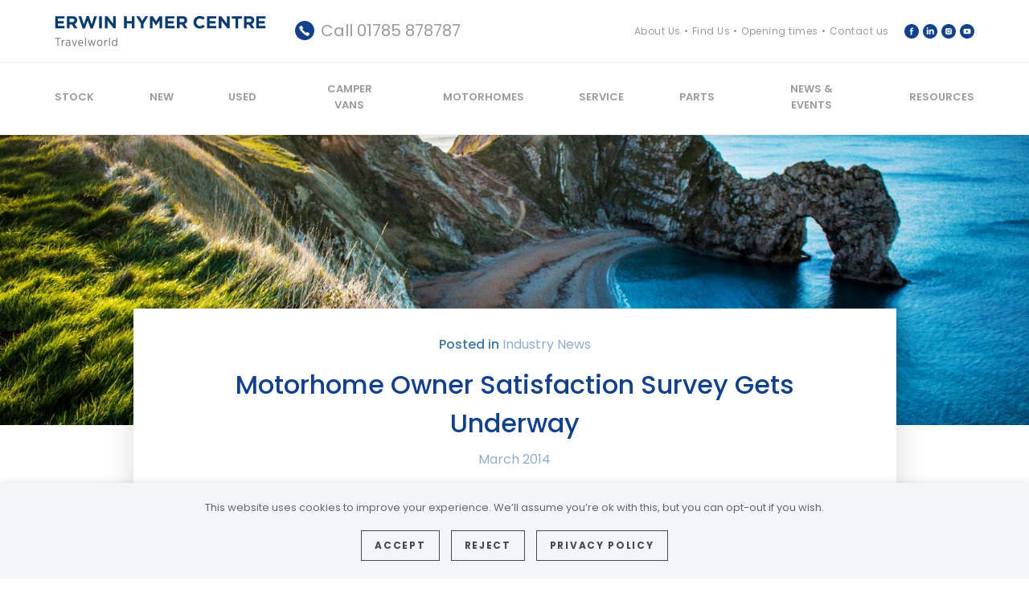

--- FILE ---
content_type: text/html; charset=UTF-8
request_url: https://www.motorhomes.co.uk/motorhome-owner-satisfaction-survey-gets-underway/
body_size: 23246
content:
<!doctype html>
	<html lang="en">

		<head>
			<meta charset="utf-8">

			
			<title>Motorhome Owner Survey | Erwin Hymer Centre Travelworld</title>

			<!-- Google Chrome Frame for IE -->
			<meta http-equiv="X-UA-Compatible" content="IE=edge,chrome=1">

			<meta name="HandheldFriendly" content="True">
			<meta name="MobileOptimized" content="320">
			<meta name="viewport" content="width=device-width, initial-scale=1.0"/>

			<meta name="facebook-domain-verification" content="6tdyj7c372nz4snfl44z39fa84w8b5" />
            <meta name="google-site-verification" content="zu5kDP0_l0sYjKof3wWFFHWPYnrSJwjPIHLpA9EzjkY" />

                        <link href="https://www.googletagmanager.com/gtag/js?id=AW-988382766" rel="preload" as="script">
            <link rel="dns-prefetch" href="https://www.googletagmanager.com/">

			<link rel="icon" href="https://www.motorhomes.co.uk/wp-content/themes/motorhomes/favicon.png">
			<!--[if IE]>
				<link rel="shortcut icon" href="https://www.motorhomes.co.uk/wp-content/themes/motorhomes/favicon.ico">
			<![endif]-->

	  	<link rel="pingback" href="https://www.motorhomes.co.uk/xmlrpc.php">

			<link rel="preconnect" href="https://fonts.gstatic.com" crossorigin />
	    <link rel="preload" as="style" href="https://fonts.googleapis.com/css?family=Poppins:300,400,500,600,700&display=swap" />
	    <link rel="stylesheet" type="text/css" href="https://fonts.googleapis.com/css?family=Poppins:300,400,500,600,700&display=swap" media="print" onload="this.media='all'" />
	    <noscript>
	        <link rel="stylesheet" type="text/css" href="https://fonts.googleapis.com/css?family=Poppins:300,400,500,600,700&display=swap" />
	    </noscript>

			
			<!-- wordpress head functions -->
			<meta name='robots' content='index, follow, max-image-preview:large, max-snippet:-1, max-video-preview:-1' />

	<!-- This site is optimized with the Yoast SEO Premium plugin v22.6 (Yoast SEO v22.6) - https://yoast.com/wordpress/plugins/seo/ -->
	<meta name="description" content="Practical Motorhome Magazine is again launching its annual motorhome Owner Satisfaction Survey in a bid to unravel some interesting facts about modern motorhomers and what they need, expect and desire in a motorhome in 2014" />
	<link rel="canonical" href="https://www.motorhomes.co.uk/motorhome-owner-satisfaction-survey-gets-underway/" />
	<meta property="og:locale" content="en_GB" />
	<meta property="og:type" content="article" />
	<meta property="og:title" content="Motorhome Owner Satisfaction Survey Gets Underway" />
	<meta property="og:description" content="Practical Motorhome Magazine is again launching its annual motorhome Owner Satisfaction Survey in a bid to unravel some interesting facts about modern motorhomers and what they need, expect and desire in a motorhome in 2014" />
	<meta property="og:url" content="https://www.motorhomes.co.uk/motorhome-owner-satisfaction-survey-gets-underway/" />
	<meta property="og:site_name" content="Erwin Hymer Centre Travelworld" />
	<meta property="article:publisher" content="https://www.facebook.com/MotorhomesGB" />
	<meta property="article:published_time" content="2014-03-24T08:53:31+00:00" />
	<meta property="article:modified_time" content="2023-03-27T08:44:25+00:00" />
	<meta property="og:image" content="https://www.motorhomes.co.uk/wp-content/uploads/2014/08/new-used-gen.gif" />
	<meta name="author" content="yammayap" />
	<meta name="twitter:card" content="summary_large_image" />
	<meta name="twitter:label1" content="Written by" />
	<meta name="twitter:data1" content="yammayap" />
	<meta name="twitter:label2" content="Estimated reading time" />
	<meta name="twitter:data2" content="2 minutes" />
	<script type="application/ld+json" class="yoast-schema-graph">{"@context":"https://schema.org","@graph":[{"@type":"WebPage","@id":"https://www.motorhomes.co.uk/motorhome-owner-satisfaction-survey-gets-underway/","url":"https://www.motorhomes.co.uk/motorhome-owner-satisfaction-survey-gets-underway/","name":"Motorhome Owner Survey | Erwin Hymer Centre Travelworld","isPartOf":{"@id":"https://www.motorhomes.co.uk/#website"},"primaryImageOfPage":{"@id":"https://www.motorhomes.co.uk/motorhome-owner-satisfaction-survey-gets-underway/#primaryimage"},"image":{"@id":"https://www.motorhomes.co.uk/motorhome-owner-satisfaction-survey-gets-underway/#primaryimage"},"thumbnailUrl":"https://www.motorhomes.co.uk/wp-content/uploads/2014/08/new-used-gen.gif","datePublished":"2014-03-24T08:53:31+00:00","dateModified":"2023-03-27T08:44:25+00:00","description":"Practical Motorhome Magazine is again launching its annual motorhome Owner Satisfaction Survey in a bid to unravel some interesting facts about modern motorhomers and what they need, expect and desire in a motorhome in 2014","breadcrumb":{"@id":"https://www.motorhomes.co.uk/motorhome-owner-satisfaction-survey-gets-underway/#breadcrumb"},"inLanguage":"en-GB","potentialAction":[{"@type":"ReadAction","target":["https://www.motorhomes.co.uk/motorhome-owner-satisfaction-survey-gets-underway/"]}]},{"@type":"ImageObject","inLanguage":"en-GB","@id":"https://www.motorhomes.co.uk/motorhome-owner-satisfaction-survey-gets-underway/#primaryimage","url":"https://www.motorhomes.co.uk/wp-content/uploads/2014/08/new-used-gen.gif","contentUrl":"https://www.motorhomes.co.uk/wp-content/uploads/2014/08/new-used-gen.gif","width":213,"height":155,"caption":"New and used motorhomes for sale"},{"@type":"BreadcrumbList","@id":"https://www.motorhomes.co.uk/motorhome-owner-satisfaction-survey-gets-underway/#breadcrumb","itemListElement":[{"@type":"ListItem","position":1,"name":"Home","item":"https://www.motorhomes.co.uk/"},{"@type":"ListItem","position":2,"name":"Travelworld Touring: Travelling, Tips, and Tricks For Your Motorhome","item":"https://www.motorhomes.co.uk/travelworld-touring/"},{"@type":"ListItem","position":3,"name":"Motorhome Owner Satisfaction Survey Gets Underway"}]},{"@type":"WebSite","@id":"https://www.motorhomes.co.uk/#website","url":"https://www.motorhomes.co.uk/","name":"Erwin Hymer Centre Travelworld","description":"","publisher":{"@id":"https://www.motorhomes.co.uk/#organization"},"alternateName":"Travelworld Motorhomes","potentialAction":[{"@type":"SearchAction","target":{"@type":"EntryPoint","urlTemplate":"https://www.motorhomes.co.uk/?s={search_term_string}"},"query-input":"required name=search_term_string"}],"inLanguage":"en-GB"},{"@type":"Organization","@id":"https://www.motorhomes.co.uk/#organization","name":"Erwin Hymer Centre Travelworld","url":"https://www.motorhomes.co.uk/","logo":{"@type":"ImageObject","inLanguage":"en-GB","@id":"https://www.motorhomes.co.uk/#/schema/logo/image/","url":"https://www.motorhomes.co.uk/wp-content/uploads/2019/06/new-logo.png","contentUrl":"https://www.motorhomes.co.uk/wp-content/uploads/2019/06/new-logo.png","width":590,"height":88,"caption":"Erwin Hymer Centre Travelworld"},"image":{"@id":"https://www.motorhomes.co.uk/#/schema/logo/image/"},"sameAs":["https://www.facebook.com/MotorhomesGB"]}]}</script>
	<!-- / Yoast SEO Premium plugin. -->


<style id='classic-theme-styles-inline-css' type='text/css'>
/*! This file is auto-generated */
.wp-block-button__link{color:#fff;background-color:#32373c;border-radius:9999px;box-shadow:none;text-decoration:none;padding:calc(.667em + 2px) calc(1.333em + 2px);font-size:1.125em}.wp-block-file__button{background:#32373c;color:#fff;text-decoration:none}
</style>
<link rel='stylesheet' id='main-css-css' href='https://www.motorhomes.co.uk/wp-content/themes/motorhomes/css/style.css?ver=1.0.9' type='text/css' media='all' />
<link rel="https://api.w.org/" href="https://www.motorhomes.co.uk/wp-json/" /><link rel="alternate" type="application/json" href="https://www.motorhomes.co.uk/wp-json/wp/v2/posts/2398" /><link rel="EditURI" type="application/rsd+xml" title="RSD" href="https://www.motorhomes.co.uk/xmlrpc.php?rsd" />
<link rel='shortlink' href='https://www.motorhomes.co.uk/?p=2398' />
<meta name="generator" content="Performance Lab 2.9.0; modules: images/webp-support, images/webp-uploads; plugins: ">
<!-- Matomo -->
<script>
  var _paq = window._paq = window._paq || [];
  /* tracker methods like "setCustomDimension" should be called before "trackPageView" */
  _paq.push(['trackPageView']);
  _paq.push(['enableLinkTracking']);
  (function() {
    var u="https://matomo.mtc.co.uk/";
    _paq.push(['setTrackerUrl', u+'matomo.php']);
    _paq.push(['setSiteId', '110']);
    var d=document, g=d.createElement('script'), s=d.getElementsByTagName('script')[0];
    g.async=true; g.src=u+'matomo.js'; s.parentNode.insertBefore(g,s);
  })();
</script>
<!-- End Matomo Code -->
			<!-- end of wordpress head -->

			
            <script>
                function getCookie(cname) {
                    let name = cname + "=";
                    let decodedCookie = decodeURIComponent(document.cookie);
                    let ca = decodedCookie.split(';');
                    for(let i = 0; i <ca.length; i++) {
                        let c = ca[i];
                        while (c.charAt(0) == ' ') {
                            c = c.substring(1);
                        }
                        if (c.indexOf(name) == 0) {
                            return c.substring(name.length, c.length);
                        }
                    }
                    return "";
                }
            </script>

                        <script src="//scripts.iconnode.com/116314.js"></script> 
            		</head>

		<body class="post-template-default single single-post postid-2398 single-format-standard">

			
			
				
					<header class="desktop-header header has-shadow">

						
						<div class='top-header'>
							<div class='wrap inner'>

                                <div class='logo logo-svg'>
                                                                            <a href="https://www.motorhomes.co.uk">
                                            <svg width="100%" height="100%" viewBox="0 0 801 120" version="1.1" xmlns="http://www.w3.org/2000/svg" xmlns:xlink="http://www.w3.org/1999/xlink" xml:space="preserve" xmlns:serif="http://www.serif.com/" style="fill-rule:evenodd;clip-rule:evenodd;stroke-linejoin:round;stroke-miterlimit:2;">
											    <g id="Zusatz_offen_rechts" transform="matrix(4.16667,0,0,4.16667,-90,-86)">
                                                    <g transform="matrix(1,0,0,1,24.0952,48.1332)">
                                                        <path d="M0,-5.905L-2.066,-5.905L-2.066,-6.643L2.868,-6.643L2.868,-5.905L0.791,-5.905L0.791,0.738L0,0.738L0,-5.905Z" style="fill:rgb(112,114,113);fill-rule:nonzero;"/>
                                                    </g>
                                                    <g transform="matrix(1,0,0,1,27.9663,48.7546)">
                                                        <path d="M0,-5.377L0.759,-5.377L0.759,-4.165C1.086,-4.934 1.75,-5.493 2.646,-5.451L2.646,-4.628L2.604,-4.628C1.582,-4.628 0.759,-3.912 0.759,-2.499L0.759,0.116L0,0.116L0,-5.377Z" style="fill:rgb(112,114,113);fill-rule:nonzero;"/>
                                                    </g>
                                                    <g transform="matrix(1,0,0,1,35.0513,45.3275)">
                                                        <path d="M0,1.635L0,0.949C-0.348,0.823 -0.79,0.728 -1.328,0.728C-2.203,0.728 -2.688,1.181 -2.688,1.877L-2.688,1.908C-2.688,2.594 -2.172,3.027 -1.518,3.027C-0.675,3.037 0,2.436 0,1.635M-3.447,1.951L-3.447,1.908C-3.447,0.781 -2.636,0.137 -1.423,0.137C-0.843,0.137 -0.421,0.233 -0.01,0.359L-0.01,0.032C-0.01,-0.854 -0.526,-1.328 -1.412,-1.328C-1.961,-1.328 -2.436,-1.159 -2.814,-0.959L-3.058,-1.581C-2.541,-1.834 -2.003,-2.024 -1.328,-2.024C-0.664,-2.024 -0.147,-1.834 0.211,-1.476C0.549,-1.138 0.738,-0.632 0.738,0.011L0.738,3.543L-0.01,3.543L-0.01,2.741C-0.337,3.258 -0.875,3.659 -1.687,3.659C-2.604,3.659 -3.447,3.037 -3.447,1.951" style="fill:rgb(112,114,113);fill-rule:nonzero;"/>
                                                    </g>
                                                    <g transform="matrix(1,0,0,1,37.1509,48.9126)">
                                                        <path d="M0,-5.535L0.822,-5.535L2.361,-1.022L3.922,-5.535L4.724,-5.535L2.71,0L2.024,0L0,-5.535Z" style="fill:rgb(112,114,113);fill-rule:nonzero;"/>
                                                    </g>
                                                    <g transform="matrix(1,0,0,1,46.6411,46.4236)">
                                                        <path d="M0,-0.589C-0.053,-1.633 -0.548,-2.487 -1.444,-2.487C-2.256,-2.487 -2.868,-1.739 -2.941,-0.589L0,-0.589ZM-3.711,-0.252L-3.711,-0.305C-3.711,-1.981 -2.73,-3.152 -1.444,-3.152C-0.063,-3.152 0.76,-1.971 0.76,-0.316C0.76,-0.241 0.76,-0.094 0.749,0.001L-2.941,0.001C-2.857,1.214 -2.108,1.889 -1.244,1.889C-0.643,1.889 -0.2,1.636 0.18,1.256L0.611,1.741C0.116,2.247 -0.453,2.563 -1.275,2.563C-2.614,2.563 -3.711,1.487 -3.711,-0.252" style="fill:rgb(112,114,113);fill-rule:nonzero;"/>
                                                    </g>
                                                    <g transform="matrix(1,0,0,1,0,19.9618)">
                                                        <rect x="49.215" y="21.296" width="0.759" height="7.613" style="fill:rgb(112,114,113);"/>
                                                    </g>
                                                    <g transform="matrix(1,0,0,1,51.7339,48.9016)">
                                                        <path d="M0,-5.524L0.802,-5.524L2.015,-1.148L3.27,-5.535L3.912,-5.535L5.167,-1.148L6.39,-5.524L7.16,-5.524L5.515,0.011L4.829,0.011L3.585,-4.27L2.331,0.011L1.646,0.011L0,-5.524Z" style="fill:rgb(112,114,113);fill-rule:nonzero;"/>
                                                    </g>
                                                    <g transform="matrix(1,0,0,1,64.1655,46.0978)">
                                                        <path d="M0,0.063L0,0.01C0,-1.223 -0.737,-2.141 -1.676,-2.141C-2.646,-2.141 -3.331,-1.223 -3.331,0L-3.331,0.052C-3.331,1.287 -2.604,2.204 -1.665,2.204C-0.695,2.204 0,1.276 0,0.063M-4.111,0.074L-4.111,0C-4.111,-1.603 -3.078,-2.826 -1.665,-2.826C-0.253,-2.826 0.771,-1.613 0.771,-0.01L0.771,0.052C0.771,1.656 -0.263,2.889 -1.676,2.889C-3.089,2.889 -4.111,1.676 -4.111,0.074" style="fill:rgb(112,114,113);fill-rule:nonzero;"/>
                                                    </g>
                                                    <g transform="matrix(1,0,0,1,66.729,48.7546)">
                                                        <path d="M0,-5.377L0.759,-5.377L0.759,-4.165C1.086,-4.934 1.75,-5.493 2.646,-5.451L2.646,-4.628L2.604,-4.628C1.581,-4.628 0.759,-3.912 0.759,-2.499L0.759,0.116L0,0.116L0,-5.377Z" style="fill:rgb(112,114,113);fill-rule:nonzero;"/>
                                                    </g>
                                                    <g transform="matrix(1,0,0,1,0,19.9618)">
                                                        <rect x="71.021" y="21.296" width="0.759" height="7.613" style="fill:rgb(112,114,113);"/>
                                                    </g>
                                                    <g transform="matrix(1,0,0,1,77.6636,44.0625)">
                                                        <path d="M0,2.109L0,2.014C0,0.717 -0.791,-0.105 -1.655,-0.105C-2.53,-0.105 -3.227,0.665 -3.227,2.014L-3.227,2.098C-3.227,3.437 -2.51,4.228 -1.655,4.228C-0.791,4.228 0,3.406 0,2.109M-4.007,2.12L-4.007,2.014C-4.007,0.19 -2.931,-0.79 -1.813,-0.79C-0.938,-0.79 -0.39,-0.264 -0.031,0.338L-0.031,-2.805L0.728,-2.805L0.728,4.808L-0.031,4.808L-0.031,3.754C-0.4,4.376 -0.949,4.914 -1.813,4.914C-2.931,4.914 -4.007,3.954 -4.007,2.12" style="fill:rgb(112,114,113);fill-rule:nonzero;"/>
                                                    </g>
                                                </g>
                                                <g transform="matrix(4.16667,0,0,4.16667,1.7725,3.52208)">
                                                    <g id="EHG">
                                                        <path d="M0,11.173L8.507,11.173L8.507,8.986L2.442,8.986L2.442,6.64L7.709,6.64L7.709,4.453L2.442,4.453L2.442,2.187L8.428,2.187L8.428,0L0,0L0,11.173ZM10.694,11.173L13.152,11.173L13.152,7.598L15.083,7.598L17.478,11.173L20.351,11.173L17.622,7.182C19.042,6.655 20.016,5.523 20.016,3.719L20.016,3.687C20.016,2.634 19.681,1.756 19.058,1.133C18.324,0.399 17.222,0 15.802,0L10.694,0L10.694,11.173ZM13.152,5.427L13.152,2.218L15.594,2.218C16.792,2.218 17.525,2.761 17.525,3.815L17.525,3.847C17.525,4.788 16.839,5.427 15.642,5.427L13.152,5.427ZM24.947,11.253L27.086,11.253L29.608,3.943L32.13,11.253L34.269,11.253L38.084,0L35.514,0L33.2,7.566L30.694,-0.032L28.587,-0.032L26.081,7.566L23.767,0L21.133,0L24.947,11.253ZM40.015,11.173L42.473,11.173L42.473,0L40.015,0L40.015,11.173ZM45.267,11.173L47.693,11.173L47.693,4.07L53.104,11.173L55.194,11.173L55.194,0L52.768,0L52.768,6.879L47.533,0L45.267,0L45.267,11.173ZM62.665,11.173L65.122,11.173L65.122,6.688L69.655,6.688L69.655,11.173L72.113,11.173L72.113,0L69.655,0L69.655,4.421L65.122,4.421L65.122,0L62.665,0L62.665,11.173ZM77.939,11.173L80.397,11.173L80.397,6.719L84.69,0L81.898,0L79.184,4.485L76.519,0L73.646,0L77.939,6.768L77.939,11.173ZM86.223,11.173L88.633,11.173L88.633,3.927L91.746,8.651L91.81,8.651L94.954,3.879L94.954,11.173L97.396,11.173L97.396,0L94.747,0L91.81,4.724L88.873,0L86.223,0L86.223,11.173ZM100.078,11.173L108.585,11.173L108.585,8.986L102.52,8.986L102.52,6.64L107.787,6.64L107.787,4.453L102.52,4.453L102.52,2.187L108.506,2.187L108.506,0L100.078,0L100.078,11.173ZM110.771,11.173L113.229,11.173L113.229,7.598L115.161,7.598L117.556,11.173L120.428,11.173L117.699,7.182C119.119,6.655 120.093,5.523 120.093,3.719L120.093,3.687C120.093,2.634 119.758,1.756 119.136,1.133C118.401,0.399 117.3,0 115.88,0L110.771,0L110.771,11.173ZM113.229,5.427L113.229,2.218L115.672,2.218C116.869,2.218 117.604,2.761 117.604,3.815L117.604,3.847C117.604,4.788 116.917,5.427 115.72,5.427L113.229,5.427ZM131.537,11.365C133.692,11.365 134.969,10.599 136.118,9.369L134.554,7.789C133.677,8.587 132.894,9.098 131.617,9.098C129.701,9.098 128.377,7.502 128.377,5.586L128.377,5.554C128.377,3.639 129.733,2.075 131.617,2.075C132.734,2.075 133.612,2.553 134.475,3.336L136.038,1.532C135.001,0.511 133.739,-0.192 131.633,-0.192C128.201,-0.192 125.807,2.41 125.807,5.586L125.807,5.618C125.807,8.827 128.249,11.365 131.537,11.365M138.082,11.173L146.589,11.173L146.589,8.986L140.523,8.986L140.523,6.64L145.791,6.64L145.791,4.453L140.523,4.453L140.523,2.187L146.509,2.187L146.509,0L138.082,0L138.082,11.173ZM148.775,11.173L151.201,11.173L151.201,4.07L156.613,11.173L158.703,11.173L158.703,0L156.278,0L156.278,6.879L151.042,0L148.775,0L148.775,11.173ZM163.987,11.173L166.444,11.173L166.444,2.267L169.845,2.267L169.845,0L160.587,0L160.587,2.267L163.987,2.267L163.987,11.173ZM182.866,11.173L191.373,11.173L191.373,8.986L185.308,8.986L185.308,6.64L190.575,6.64L190.575,4.453L185.308,4.453L185.308,2.187L191.294,2.187L191.294,0L182.866,0L182.866,11.173ZM171.73,11.173L174.189,11.173L174.189,7.598L176.12,7.598L178.514,11.173L181.388,11.173L178.658,7.182C180.078,6.655 181.053,5.523 181.053,3.719L181.053,3.687C181.053,2.634 180.717,1.756 180.095,1.133C179.36,0.399 178.259,0 176.839,0L171.73,0L171.73,11.173ZM174.189,5.427L174.189,2.218L176.631,2.218C177.828,2.218 178.562,2.761 178.562,3.815L178.562,3.847C178.562,4.788 177.876,5.427 176.679,5.427L174.189,5.427Z" style="fill:rgb(9,58,112);fill-rule:nonzero;"/>
                                                    </g>
                                                </g>
											</svg>

                                        </a>
                                                                    </div>

																	<div class='top-header-item telephone'>
																					<span class='phone-label'>
												Call 											</span>
																				<span class='number'>
											<a href="tel:01785 878787">01785 878787</a>										</span>
									</div>
																	<div class='top-header-item top-header-menu-holder'>
										<div class="top-header-menu"><ul id="menu-top-header-menu" class="menu"><li id="menu-item-26958" class="menu-item menu-item-type-post_type menu-item-object-page menu-item-26958"><a href="https://www.motorhomes.co.uk/about-us/">About Us</a></li>
<li id="menu-item-18489" class="menu-item menu-item-type-post_type menu-item-object-page menu-item-18489"><a href="https://www.motorhomes.co.uk/find-us/">Find Us</a></li>
<li id="menu-item-18490" class="menu-item menu-item-type-post_type menu-item-object-page menu-item-18490"><a href="https://www.motorhomes.co.uk/opening-times/">Opening times</a></li>
<li id="menu-item-18491" class="menu-item menu-item-type-post_type menu-item-object-page menu-item-18491"><a href="https://www.motorhomes.co.uk/contact/">Contact us</a></li>
</ul></div>									</div>
																	<div class='top-header-item socials header-socials'>
										
																							<a class='normal-icon' href='https://www.facebook.com/pages/Travelworld-Motorhomes/187266951482113?ref=hl' target='_blank' style='background-image:url(https://www.motorhomes.co.uk/wp-content/uploads/2018/07/facebook.png);'>
												</a>
																							
										
																							<a class='normal-icon' href='https://www.linkedin.com/company/travelworld-motorhomes/' target='_blank' style='background-image:url(https://www.motorhomes.co.uk/wp-content/uploads/2023/10/tw-linkedin.png);'>
												</a>
																							
										
																							<a class='normal-icon' href='https://www.instagram.com/travelworldmotorhomes/' target='_blank' style='background-image:url(https://www.motorhomes.co.uk/wp-content/uploads/2018/07/instagram.png);'>
												</a>
																							
										
																							<a class='normal-icon' href='https://www.youtube.com/channel/UC6A067lPdiGmtYHg3hCivUw/videos' target='_blank' style='background-image:url(https://www.motorhomes.co.uk/wp-content/uploads/2018/07/youtube.png);'>
												</a>
																							
																			</div>
								
							</div>
						</div>

						<div id="inner-header" class="inner-header">
							<div class='wrap inner'>

								<div id='hamburger' class='mobile-menu-icon'>
									<div class='hamburger-wrapper'>
										<span></span>
										<span></span>
										<span></span>
									</div>
								</div>

								<nav class='textcenter main-menu'>

									
									<ul>

																					<li class='normal'>
												<a href='/search/' target="">
													Stock												</a>

												
											</li> 
																					<li class='normal'>
												<a href='https://www.motorhomes.co.uk/new/' target="">
													New												</a>

												
											</li> 
																					<li class='menu-item-has-children mega'>
												<a href='https://www.motorhomes.co.uk/used/' target="">
													Used												</a>

												
													<ul class='sub-menu'>

																													<div class='mega-holder wrap'>
														
																													<div class='mega-meta item'>

																																	<div>
																																					<h2>
																				Used Motorhomes																			</h2>
																																					<div class='mega-description'>
																				<p>Travelworld offers an industry-leading choice of high quality used motorhomes, including HYMER, Dethleffs and Niesmann+Bischoff. Every used vehicle that leaves our doors is thoroughly inspected from chassis to habitation and is protected by a minimum six month Back to Base parts and labour warranty.</p>
<p>Buying second-hand from Travelworld offers peace of mind and assurances that can’t be matched by private sellers and many dealerships.</p>
																			</div>
																																			</div>
																																	<div class='left-column-links'>
																																						<li>
																					<a href='https://www.motorhomes.co.uk/sell-your-motorhome-2/' target=''>
																						Sell Your Motorhome																					</a>
																				</li>
																																				</div>
																
															</div>                                                                     <div class="mega-holder-inner"> 
                                                                <li class='item  mega-column'>

                                                                    
                                                                        <div class='top-block'>
                                                                            <a href='https://www.motorhomes.co.uk/elevation-x/' title='Elevation X – Quality Approved Used Motorhomes for Your Next Adventure' target="">

                                                                                                                                                                    <div class='mega-image'>
                                                                                        <img class='lazy' src='' data-src='https://www.motorhomes.co.uk/wp-content/uploads/2022/11/elevation-x-mega-transparent.png' alt='Travelworld Elevation X Logo' width='304' height='204' />
                                                                                    </div>
                                                                                                                                                                    <div class='mega-column-description'>
                                                                                        <p>Elevation X is our Approved Used programme which offers buyers a 10-point quality promise covering preparation, presentation and aftersales support.</p>
                                                                                    </div>
                                                                                
                                                                                <div class='mega-menu-title'>
                                                                                    Elevation X – Quality Approved Used Motorhomes for Your Next Adventure                                                                                </div>

                                                                            </a>
                                                                        </div>

                                                                    
                                                                </li>                                                             
														
                                                                <li class='item  mega-column'>

                                                                    
                                                                        <div class='top-block'>
                                                                            <a href='https://www.motorhomes.co.uk/used/' title='Find the Perfect Pre-Owned Motorhome for Your Travels' target="">

                                                                                                                                                                    <div class='mega-image'>
                                                                                        <img class='lazy' src='' data-src='https://www.motorhomes.co.uk/wp-content/uploads/2019/08/img-hymer@1x.png' alt='Dethleffs Pulse I 7051 DBL Side Right' width='304' height='204' />
                                                                                    </div>
                                                                                                                                                                    <div class='mega-column-description'>
                                                                                        <p>We&#8217;ve scoured the country to ensure we have the very best range of quality used motorhomes and camper vans from premium manufacturers.</p>
                                                                                    </div>
                                                                                
                                                                                <div class='mega-menu-title'>
                                                                                    Find the Perfect Pre-Owned Motorhome for Your Travels                                                                                </div>

                                                                            </a>
                                                                        </div>

                                                                    
                                                                </li>                                                             
														
														
														
														
														
														
														
														
														
														
														
														
														
														
														
														
														
														
														
														
														
														
														
														
														
														
														
														
														
														
														
														
														
														
														
														
														
														
														
														
														
														
														
														
														
														
														
														
														
														
														
														
														
														
														
														
														
														                                                                															</div>

														
													</ul>

												
											</li> 
																					<li class='menu-item-has-children mega'>
												<a href='https://www.motorhomes.co.uk/campervans/' target="">
													Camper Vans												</a>

												
													<ul class='sub-menu'>

																													<div class='mega-holder wrap'>
														
																													<div class='mega-meta item'>

																																	<div>
																																					<h2>
																				Camper Van Sales																			</h2>
																																					<div class='mega-description'>
																				<p>The camper vans we offer are from two of the most highly regarded manufacturers in their industry, HYMER and Carado with German build quality as standard.</p>
<p>To help understand the ranges we have created detailed model pages, making it easy to find the camper van that suits you best. You are also able to view the camper vans we have in stock for immediate delivery.</p>
																			</div>
																																			</div>
																																	<div class='left-column-links'>
																																						<li>
																					<a href='https://www.motorhomes.co.uk/search/' target=''>
																						Motorhomes																					</a>
																				</li>
																																							<li>
																					<a href='https://www.motorhomes.co.uk/brochures/' target=''>
																						Brochures																					</a>
																				</li>
																																				</div>
																
															</div> 
														
														                                                                    <div class="mega-holder-inner"> 
                                                                <li class='item  mega-column'>

                                                                    
                                                                        <div class='top-block'>
                                                                            <a href='https://www.motorhomes.co.uk/manufacturers/carado/carado-camper-van/' title='Carado' target="">

                                                                                                                                                                    <div class='mega-logo'>
                                                                                        <img class='lazy' src="" data-src='https://www.motorhomes.co.uk/wp-content/uploads/2020/01/home-carado.png' alt='Carado logo' width='150' height='60' />
                                                                                    </div>
                                                                                                                                                                    <div class='mega-image'>
                                                                                        <img class='lazy' src='' data-src='https://www.motorhomes.co.uk/wp-content/uploads/2019/08/img-carado-flipped@1x.png' alt='Dethleffs Pulse I 7051 DBL Side Right' width='304' height='204' />
                                                                                    </div>
                                                                                                                                                                    <div class='mega-column-description'>
                                                                                        <p>Compact, flexible and extremely straightforward to use and drive.</p>
                                                                                    </div>
                                                                                
                                                                                <div class='mega-menu-title'>
                                                                                    Carado                                                                                </div>

                                                                            </a>
                                                                        </div>

                                                                    
                                                                </li>                                                             
														
                                                                <li class='item  mega-column'>

                                                                    
                                                                        <div class='top-block'>
                                                                            <a href='https://www.motorhomes.co.uk/manufacturers/dethleffs/dethleffs-camper-van/' title='Dethleffs' target="">

                                                                                                                                                                    <div class='mega-logo'>
                                                                                        <img class='lazy' src="" data-src='https://www.motorhomes.co.uk/wp-content/uploads/2020/01/home-dethleffs.png' alt='Niesmann + Bischoff logo' width='150' height='60' />
                                                                                    </div>
                                                                                                                                                                    <div class='mega-image'>
                                                                                        <img class='lazy' src='' data-src='https://www.motorhomes.co.uk/wp-content/uploads/2023/10/Dethleffs_640ER_Classic_Full_Freisteller_Beifahrer_02_Screen-96-dpi-1024x683.png' alt='Dethleffs_640ER' width='1024' height='683' />
                                                                                    </div>
                                                                                                                                                                    <div class='mega-column-description'>
                                                                                        <p>Experience freedom, flexibility &amp; comfort with the Globetrail.</p>
                                                                                    </div>
                                                                                
                                                                                <div class='mega-menu-title'>
                                                                                    Dethleffs                                                                                </div>

                                                                            </a>
                                                                        </div>

                                                                    
                                                                </li>                                                             
														
                                                                <li class='item  mega-column'>

                                                                    
                                                                        <div class='top-block'>
                                                                            <a href='https://www.motorhomes.co.uk/manufacturers/laika/laika-camper-van/' title='Laika' target="">

                                                                                                                                                                    <div class='mega-logo'>
                                                                                        <img class='lazy' src="" data-src='https://www.motorhomes.co.uk/wp-content/uploads/2023/09/Laika-Logo-2021-small-55px-v.png' alt='Laika Logo' width='285' height='115' />
                                                                                    </div>
                                                                                                                                                                    <div class='mega-image'>
                                                                                        <img class='lazy' src='' data-src='https://www.motorhomes.co.uk/wp-content/uploads/2023/08/Laika-Ecovip-CV-1.png' alt='Laika Ecovip Camper Van' width='300' height='203' />
                                                                                    </div>
                                                                                                                                                                    <div class='mega-column-description'>
                                                                                        <p>Laika&#8217;s camper vans are chic, fun-filled and superbly built</p>
                                                                                    </div>
                                                                                
                                                                                <div class='mega-menu-title'>
                                                                                    Laika                                                                                </div>

                                                                            </a>
                                                                        </div>

                                                                    
                                                                </li>                                                             
														
                                                                <li class='item  mega-column'>

                                                                    
                                                                        <div class='top-block'>
                                                                            <a href='https://www.motorhomes.co.uk/manufacturers/hymer/hymer-camper-van/' title='HYMER' target="">

                                                                                                                                                                    <div class='mega-logo'>
                                                                                        <img class='lazy' src="" data-src='https://www.motorhomes.co.uk/wp-content/uploads/2025/11/HYMER-Logo-White.png' alt='' width='625' height='250' />
                                                                                    </div>
                                                                                                                                                                    <div class='mega-image'>
                                                                                        <img class='lazy' src='' data-src='https://www.motorhomes.co.uk/wp-content/uploads/2020/08/hymer-camper-home.png' alt='Hymer Camper Van' width='304' height='204' />
                                                                                    </div>
                                                                                                                                                                    <div class='mega-column-description'>
                                                                                        <p>Built with innovation from every angle, from the original camper producer</p>
                                                                                    </div>
                                                                                
                                                                                <div class='mega-menu-title'>
                                                                                    HYMER                                                                                </div>

                                                                            </a>
                                                                        </div>

                                                                    
                                                                </li>                                                             
														
														
														
														
														
														
														
														
														
														
														
														
														
														
														
														
														
														
														
														
														
														
														
														
														
														
														
														
														
														
														
														
														
														
														
														
														
														
														
														
														
														
														
														
														
														
														
														
														
														
														
														
														
														                                                                															</div>

														
													</ul>

												
											</li> 
																					<li class='menu-item-has-children mega'>
												<a href='https://www.motorhomes.co.uk/search/' target="">
													Motorhomes												</a>

												
													<ul class='sub-menu'>

																													<div class='mega-holder wrap'>
														
																													<div class='mega-meta item'>

																																	<div>
																																					<h2>
																				Motorhome Sales																			</h2>
																																					<div class='mega-description'>
																				<p>We are extremely proud of the Brands that we represent and we have created detailed descriptions of every range and model from each Brand.</p>
<p>This allows customers to choose the perfect motorhome for their requirements and then order that vehicle to their exact specification. We also show the closest match to that motorhome we have in stock for immediate delivery.</p>
<p><!--We are extremely proud of the Brands that we represent and here we have created detailed descriptions of every range and model from each of our Brands. This allows customers to choose the perfect motorhome for their requirements and then order that vehicle to their exact specification. We have also taken the liberty of showing the closest match to that motorhome that we may have in stock for immediate delivery.--></p>
																			</div>
																																			</div>
																																	<div class='left-column-links'>
																																						<li>
																					<a href='https://www.motorhomes.co.uk/manufacturers/' target=''>
																						Our Brands																					</a>
																				</li>
																																							<li>
																					<a href='https://www.motorhomes.co.uk/elevation-x/' target=''>
																						Elevation X																					</a>
																				</li>
																																							<li>
																					<a href='https://www.motorhomes.co.uk/motorhome-reviews/' target=''>
																						Motorhome Reviews																					</a>
																				</li>
																																							<li>
																					<a href='https://www.motorhomes.co.uk/campervans/' target=''>
																						Camper Vans / Van conversions																					</a>
																				</li>
																																							<li>
																					<a href='https://www.motorhomes.co.uk/brochures/' target=''>
																						Brochures																					</a>
																				</li>
																																				</div>
																
															</div> 
														
														
														
														
														
														                                                                    <div class="mega-holder-inner mhi-2-x-3"> 
                                                                <li class='item  menu-item-has-children mega-column menu-item-2-x-3'>

                                                                    
                                                                        <div class='top-block'>
                                                                            <a href='https://www.motorhomes.co.uk/manufacturers/niesmann-bischoff/' title='Niesmann+Bischoff' target="">

                                                                                                                                                                    <div class='mega-logo'>
                                                                                        <img class='lazy' src="" data-src='https://www.motorhomes.co.uk/wp-content/uploads/2020/01/home-nb.png' alt='Niesnmann + Bischoff logo' width='150' height='60' />
                                                                                    </div>
                                                                                                                                                                    <div class='mega-column-description'>
                                                                                        <p>An automotive icon, a marque synonymous with luxury, heritage and authentic craftsmanship.</p>
                                                                                    </div>
                                                                                
                                                                                <div class='mega-menu-title'>
                                                                                    Niesmann+Bischoff                                                                                </div>

                                                                            </a>
                                                                        </div>

                                                                    
                                                                        <ul class='sub-menu sub-menu-has-3-items'>
                                                                                                                                                                <li class=''>

                                                                                        <a href='https://www.motorhomes.co.uk/manufacturers/niesmann-bischoff/niesmann-bischoff-ismove-3/' target="">
                                                                                            iSmove                                                                                        </a>

                                                                                    </li>                                                                                                                                                                     <li class=''>

                                                                                        <a href='https://www.motorhomes.co.uk/manufacturers/niesmann-bischoff/arto/' target="">
                                                                                            Arto                                                                                        </a>

                                                                                    </li>                                                                                                                                                                     <li class=''>

                                                                                        <a href='https://www.motorhomes.co.uk/manufacturers/niesmann-bischoff/flair/' target="">
                                                                                            Flair                                                                                        </a>

                                                                                    </li>                                                                                                                                                         </ul>

                                                                    
                                                                </li>                                                             
														
														
														
														
                                                                <li class='item  menu-item-has-children mega-column menu-item-2-x-3'>

                                                                    
                                                                        <div class='top-block'>
                                                                            <a href='https://www.motorhomes.co.uk/manufacturers/hymer/' title='HYMER' target="">

                                                                                                                                                                    <div class='mega-logo'>
                                                                                        <img class='lazy' src="" data-src='https://www.motorhomes.co.uk/wp-content/uploads/2025/11/HYMER-Logo-White.png' alt='' width='625' height='250' />
                                                                                    </div>
                                                                                                                                                                    <div class='mega-column-description'>
                                                                                        <p>HYMER ranks among the most innovative and successful motorhome manufacturers.</p>
                                                                                    </div>
                                                                                
                                                                                <div class='mega-menu-title'>
                                                                                    HYMER                                                                                </div>

                                                                            </a>
                                                                        </div>

                                                                    
                                                                        <ul class='sub-menu sub-menu-has-3-items'>
                                                                                                                                                                <li class=''>

                                                                                        <a href='https://www.motorhomes.co.uk/manufacturers/hymer/ml-t/' target="">
                                                                                            ML-T                                                                                        </a>

                                                                                    </li>                                                                                                                                                                     <li class=''>

                                                                                        <a href='https://www.motorhomes.co.uk/manufacturers/hymer/hymer-b-class-masterline/' target="">
                                                                                            BML-I                                                                                        </a>

                                                                                    </li>                                                                                                                                                                     <li class=''>

                                                                                        <a href='https://www.motorhomes.co.uk/manufacturers/hymer/b-class-modern-comfort-i/' target="">
                                                                                            BMC-I                                                                                        </a>

                                                                                    </li>                                                                                                                                                         </ul>

                                                                    
                                                                </li>                                                             
														
														
														
														
                                                                <li class='item  menu-item-has-children mega-column menu-item-2-x-3'>

                                                                    
                                                                        <div class='top-block'>
                                                                            <a href='https://www.motorhomes.co.uk/manufacturers/laika/' title='Laika' target="">

                                                                                                                                                                    <div class='mega-logo'>
                                                                                        <img class='lazy' src="" data-src='https://www.motorhomes.co.uk/wp-content/uploads/2023/09/Laika-Logo-2021-small-v2.png' alt='Laika logo small' width='212' height='150' />
                                                                                    </div>
                                                                                                                                                                    <div class='mega-column-description'>
                                                                                        <p>Stylish, cultured and built with passion, Laika motorhomes are perfect for discerning travellers.</p>
                                                                                    </div>
                                                                                
                                                                                <div class='mega-menu-title'>
                                                                                    Laika                                                                                </div>

                                                                            </a>
                                                                        </div>

                                                                    
                                                                        <ul class='sub-menu sub-menu-has-3-items'>
                                                                                                                                                                <li class=''>

                                                                                        <a href='https://www.motorhomes.co.uk/manufacturers/laika/kosmo-motorhomes/' target="">
                                                                                            Kosmo                                                                                        </a>

                                                                                    </li>                                                                                                                                                                     <li class=''>

                                                                                        <a href='https://www.motorhomes.co.uk/manufacturers/laika/ecovip-motorhomes/' target="">
                                                                                            Ecovip                                                                                        </a>

                                                                                    </li>                                                                                                                                                                     <li class=''>

                                                                                        <a href='https://www.motorhomes.co.uk/manufacturers/laika/kreos-motorhomes/' target="">
                                                                                            Kreos                                                                                        </a>

                                                                                    </li>                                                                                                                                                         </ul>

                                                                    
                                                                </li>                                                             
														
														
														
														
                                                                <li class='item  menu-item-has-children mega-column menu-item-2-x-3'>

                                                                    
                                                                        <div class='top-block'>
                                                                            <a href='https://www.motorhomes.co.uk/manufacturers/dethleffs/' title='Dethleffs' target="">

                                                                                                                                                                    <div class='mega-logo'>
                                                                                        <img class='lazy' src="" data-src='https://www.motorhomes.co.uk/wp-content/uploads/2020/01/home-dethleffs.png' alt='Niesmann + Bischoff logo' width='150' height='60' />
                                                                                    </div>
                                                                                                                                                                    <div class='mega-column-description'>
                                                                                        <p>The company slogan is “A friend of the family” and represents the values of the German brand.</p>
                                                                                    </div>
                                                                                
                                                                                <div class='mega-menu-title'>
                                                                                    Dethleffs                                                                                </div>

                                                                            </a>
                                                                        </div>

                                                                    
                                                                        <ul class='sub-menu sub-menu-has-3-items'>
                                                                                                                                                                <li class=''>

                                                                                        <a href='https://www.motorhomes.co.uk/manufacturers/dethleffs/alpa/' target="">
                                                                                            Alpa                                                                                        </a>

                                                                                    </li>                                                                                                                                                                     <li class=''>

                                                                                        <a href='https://www.motorhomes.co.uk/manufacturers/dethleffs/dethleffs-globetrotter/' target="">
                                                                                            XLi                                                                                        </a>

                                                                                    </li>                                                                                                                                                                     <li class=''>

                                                                                        <a href='https://www.motorhomes.co.uk/manufacturers/dethleffs/dethleffs-trend/' target="">
                                                                                            Trend                                                                                        </a>

                                                                                    </li>                                                                                                                                                         </ul>

                                                                    
                                                                </li>                                                             
														
														
														
														
                                                                <li class='item  menu-item-has-children mega-column menu-item-2-x-3'>

                                                                    
                                                                        <div class='top-block'>
                                                                            <a href='https://www.motorhomes.co.uk/manufacturers/carado/' title='Carado' target="">

                                                                                                                                                                    <div class='mega-logo'>
                                                                                        <img class='lazy' src="" data-src='https://www.motorhomes.co.uk/wp-content/uploads/2020/01/home-carado.png' alt='Carado logo' width='150' height='60' />
                                                                                    </div>
                                                                                                                                                                    <div class='mega-column-description'>
                                                                                        <p>The Entry level of our range, ultra competitive price and true German build quality</p>
                                                                                    </div>
                                                                                
                                                                                <div class='mega-menu-title'>
                                                                                    Carado                                                                                </div>

                                                                            </a>
                                                                        </div>

                                                                    
                                                                        <ul class='sub-menu'>
                                                                                                                                                                <li class=''>

                                                                                        <a href='https://www.motorhomes.co.uk/manufacturers/carado/semi-integrated-t-series/' target="">
                                                                                            T-Series                                                                                        </a>

                                                                                    </li>                                                                                                                                                                     <li class=''>

                                                                                        <a href='https://www.motorhomes.co.uk/manufacturers/carado/carado-camper-van/' target="">
                                                                                            Camper Van                                                                                        </a>

                                                                                    </li>                                                                                                                                                         </ul>

                                                                    
                                                                </li>                                                             
														
														
														
														
														
														
														
														
														
														
														
														
														
														
														
														
														
														
														
														
														
														
														
														
														
														
														
														
														
														
														
														
														
														
														
														
														                                                                															</div>

														
													</ul>

												
											</li> 
																					<li class='menu-item-has-children mega'>
												<a href='https://www.motorhomes.co.uk/motorhome-owners/' target="">
													Service												</a>

												
													<ul class='sub-menu'>

																													<div class='mega-holder wrap'>
														
																													<div class='mega-meta item'>

																																	<div>
																																					<h2>
																				After Sales																			</h2>
																																					<div class='mega-description'>
																				<p>Erwin Hymer Centre Travelworld offers a comprehensive range of after sales services &amp; products.</p>
																			</div>
																																			</div>
																																	<div class='left-column-links'>
																																						<li>
																					<a href='https://www.motorhomes.co.uk/motorhome-owners/motorhome-servicing/' target=''>
																						Servicing																					</a>
																				</li>
																																							<li>
																					<a href='https://www.motorhomes.co.uk/motorhome-owners/parts/' target=''>
																						Parts																					</a>
																				</li>
																																							<li>
																					<a href='https://www.motorhomes.co.uk/motorhome-owners/accessories/' target=''>
																						Accessories																					</a>
																				</li>
																																							<li>
																					<a href='https://www.motorhomes.co.uk/motorhome-owners/windscreens/' target=''>
																						Windscreens																					</a>
																				</li>
																																							<li>
																					<a href='https://www.motorhomes.co.uk/motorhome-owners/our-warranties/' target=''>
																						Our Warranties																					</a>
																				</li>
																																							<li>
																					<a href='https://www.motorhomes.co.uk/motorhome-owners/our-standards/' target=''>
																						Our Standards																					</a>
																				</li>
																																				</div>
																
															</div> 
														
														
														
														
														
														
														
														
														
														
														
														
														
														
														
														
														
														
														
														
														
														
														
														
														                                                                    <div class="mega-holder-inner"> 
                                                                <li class='item  menu-item-has-children mega-column'>

                                                                    
                                                                        <div class='top-block'>
                                                                            <a href='https://www.motorhomes.co.uk/motorhome-owners/motorhome-servicing/' title='Motorhome Servicing – Keep Your Motorhome in Top Condition' target="">

                                                                                                                                                                    <div class='mega-image'>
                                                                                        <img class='lazy' src='' data-src='https://www.motorhomes.co.uk/wp-content/uploads/2019/11/motorhome-servicing.jpg' alt='motorhome servicing tools' width='170' height='170' />
                                                                                    </div>
                                                                                
                                                                                <div class='mega-menu-title'>
                                                                                    Motorhome Servicing – Keep Your Motorhome in Top Condition                                                                                </div>

                                                                            </a>
                                                                        </div>

                                                                    
                                                                        <ul class='sub-menu'>
                                                                                                                                                                <li class=''>

                                                                                        <a href='https://www.motorhomes.co.uk/motorhome-owners/motorhome-servicing/mot-test-station/' target="">
                                                                                            Motorhome MOT Test Station                                                                                        </a>

                                                                                    </li>                                                                                                                                                                     <li class=''>

                                                                                        <a href='https://www.motorhomes.co.uk/motorhome-owners/motorhome-servicing/habitation-services/' target="">
                                                                                            Habitation                                                                                        </a>

                                                                                    </li>                                                                                                                                                                     <li class=''>

                                                                                        <a href='https://www.motorhomes.co.uk/motorhome-owners/motorhome-servicing/chassis-engine/' target="">
                                                                                            Chassis and Engine Services                                                                                        </a>

                                                                                    </li>                                                                                                                                                                     <li class=''>

                                                                                        <a href='https://www.motorhomes.co.uk/motorhome-owners/motorhome-servicing/fiat-approved-service-centre/' target="">
                                                                                            Fiat Professional                                                                                        </a>

                                                                                    </li>                                                                                                                                                                     <li class=''>

                                                                                        <a href='https://www.motorhomes.co.uk/motorhome-owners/motorhome-servicing/approved-workshop/' target="">
                                                                                            NCC Approved Workshop                                                                                        </a>

                                                                                    </li>                                                                                                                                                         </ul>

                                                                    
                                                                </li>                                                             
														
														
														
														
														
														
                                                                <li class='item  menu-item-has-children mega-column'>

                                                                    
                                                                        <div class='top-block'>
                                                                            <a href='https://www.motorhomes.co.uk/motorhome-owners/original-parts/' title='Shop Parts' target="">

                                                                                                                                                                    <div class='mega-image'>
                                                                                        <img class='lazy' src='' data-src='https://www.motorhomes.co.uk/wp-content/uploads/2019/11/motorhome-parts.jpg' alt='Tyre thread' width='170' height='170' />
                                                                                    </div>
                                                                                
                                                                                <div class='mega-menu-title'>
                                                                                    Shop Parts                                                                                </div>

                                                                            </a>
                                                                        </div>

                                                                    
                                                                        <ul class='sub-menu'>
                                                                                                                                                                <li class=''>

                                                                                        <a href='https://motorhomes.shop/collections/niesmann-bischoff-parts/' target="">
                                                                                            Niesmann+Bischoff Parts                                                                                        </a>

                                                                                    </li>                                                                                                                                                                     <li class=''>

                                                                                        <a href='https://motorhomes.shop/collections/hymer-parts/' target="">
                                                                                            HYMER Parts                                                                                        </a>

                                                                                    </li>                                                                                                                                                                     <li class=''>

                                                                                        <a href='https://motorhomes.shop/collections/dethleffs-parts/' target="">
                                                                                            Dethleffs Parts                                                                                        </a>

                                                                                    </li>                                                                                                                                                                     <li class=''>

                                                                                        <a href='https://motorhomes.shop/collections/carado-parts/' target="">
                                                                                            Carado Parts                                                                                        </a>

                                                                                    </li>                                                                                                                                                                     <li class=''>

                                                                                        <a href='https://motorhomes.shop/collections/fiat-parts/' target="">
                                                                                            Fiat Parts                                                                                        </a>

                                                                                    </li>                                                                                                                                                         </ul>

                                                                    
                                                                </li>                                                             
														
														
														
														
														
														
                                                                <li class='item  menu-item-has-children mega-column'>

                                                                    
                                                                        <div class='top-block'>
                                                                            <a href='https://www.motorhomes.co.uk/motorhome-owners/accessories/' title='Shop Accessories' target="">

                                                                                                                                                                    <div class='mega-image'>
                                                                                        <img class='lazy' src='' data-src='https://www.motorhomes.co.uk/wp-content/uploads/2019/11/motorhome-accessories.jpg' alt='Motothome with open awning' width='170' height='170' />
                                                                                    </div>
                                                                                
                                                                                <div class='mega-menu-title'>
                                                                                    Shop Accessories                                                                                </div>

                                                                            </a>
                                                                        </div>

                                                                    
                                                                        <ul class='sub-menu'>
                                                                                                                                                                <li class=''>

                                                                                        <a href='https://motorhomes.shop/collections/goldschmitt/' target="">
                                                                                            Goldschmitt                                                                                        </a>

                                                                                    </li>                                                                                                                                                                     <li class=''>

                                                                                        <a href='https://motorhomes.shop/collections/sigma-scorpion/' target="">
                                                                                            Sigma                                                                                        </a>

                                                                                    </li>                                                                                                                                                                     <li class=''>

                                                                                        <a href='https://motorhomes.shop/collections/motorhome-awnings/' target="">
                                                                                            Awnings                                                                                        </a>

                                                                                    </li>                                                                                                                                                                     <li class=''>

                                                                                        <a href='https://motorhomes.shop/collections/solar-panels/' target="">
                                                                                            Solar Panels                                                                                        </a>

                                                                                    </li>                                                                                                                                                         </ul>

                                                                    
                                                                </li>                                                             
														
														
														
														
														
                                                                <li class='item  menu-item-has-children mega-column'>

                                                                    
                                                                        <div class='top-block'>
                                                                            <a href='https://www.motorhomes.co.uk/motorhome-owners/windscreens/' title='Windscreens' target="">

                                                                                                                                                                    <div class='mega-image'>
                                                                                        <img class='lazy' src='' data-src='https://www.motorhomes.co.uk/wp-content/uploads/2019/11/motorhome-windscreens.jpg' alt='motorhome windscreens' width='170' height='170' />
                                                                                    </div>
                                                                                
                                                                                <div class='mega-menu-title'>
                                                                                    Windscreens                                                                                </div>

                                                                            </a>
                                                                        </div>

                                                                    
                                                                        <ul class='sub-menu'>
                                                                                                                                                                <li class=''>

                                                                                        <a href='https://www.motorhomes.co.uk/motorhome-owners/windscreens/' target="">
                                                                                            Motorhome Windscreens                                                                                        </a>

                                                                                    </li>                                                                                                                                                                     <li class=''>

                                                                                        <a href='https://www.motorhomes.co.uk/motorhome-windscreen-window-maintenance/' target="">
                                                                                            Motorhome Windscreen And Window Maintenance                                                                                        </a>

                                                                                    </li>                                                                                                                                                         </ul>

                                                                    
                                                                </li>                                                             
														
														
														
														
														
														
														
														
														
														
														
														
														
														
														
														
														                                                                															</div>

														
													</ul>

												
											</li> 
																					<li class='normal'>
												<a href='https://motorhomes.shop' target="_blank">
													Parts												</a>

												
											</li> 
																					<li class='menu-item-has-children normal'>
												<a href='#' target="">
													News & Events												</a>

												
													<ul class='sub-menu'>

														
														
														
														
														
														
														
														
														
														
														
														
														
														
														
														
														
														
														
														
														
														
														
														
														
														
														
														
														
														
														
														
														
														
														
														
														
														
														
														
														
														
														
														
														
														
														
                                                                <li class='item '>

                                                                    
                                                                        <a href='https://www.motorhomes.co.uk/travelworld-touring/' target="">
                                                                            Blog                                                                        </a>

                                                                    
                                                                </li>                                                             
														
                                                                <li class='item '>

                                                                    
                                                                        <a href='https://www.motorhomes.co.uk/category/company-news/' target="">
                                                                            Company News                                                                        </a>

                                                                    
                                                                </li>                                                             
														
                                                                <li class='item '>

                                                                    
                                                                        <a href='https://www.motorhomes.co.uk/motorhome-reviews/' target="">
                                                                            Motorhome Reviews                                                                        </a>

                                                                    
                                                                </li>                                                             
														
                                                                <li class='item '>

                                                                    
                                                                        <a href='https://www.motorhomes.co.uk/motorhome-shows/' target="">
                                                                            Events & Shows                                                                        </a>

                                                                    
                                                                </li>                                                             
														
														
														
														
														
														
														
														
														
														
														
													</ul>

												
											</li> 
																					<li class='menu-item-has-children normal'>
												<a href='#' target="">
													Resources												</a>

												
													<ul class='sub-menu'>

														
														
														
														
														
														
														
														
														
														
														
														
														
														
														
														
														
														
														
														
														
														
														
														
														
														
														
														
														
														
														
														
														
														
														
														
														
														
														
														
														
														
														
														
														
														
														
														
														
														
														
                                                                <li class='item '>

                                                                    
                                                                        <a href='/brochures/' target="">
                                                                            Brochures                                                                        </a>

                                                                    
                                                                </li>                                                             
														
                                                                <li class='item '>

                                                                    
                                                                        <a href='https://www.motorhomes.co.uk/esg-policy/' target="">
                                                                            ESG Policy – Our Environmental, Social, &#038; Corporate Governance Responsibility                                                                        </a>

                                                                    
                                                                </li>                                                             
														
                                                                <li class='item '>

                                                                    
                                                                        <a href='https://www.motorhomes.co.uk/finance-insurance/' target="">
                                                                            Finance & Insurance                                                                        </a>

                                                                    
                                                                </li>                                                             
														
                                                                <li class='item '>

                                                                    
                                                                        <a href='https://www.motorhomes.co.uk/faq/' target="">
                                                                            Frequently Asked Questions                                                                        </a>

                                                                    
                                                                </li>                                                             
														
                                                                <li class='item '>

                                                                    
                                                                        <a href='https://www.motorhomes.co.uk/help-and-support/' target="">
                                                                            Help and Support – We’re Here for Your Journey                                                                        </a>

                                                                    
                                                                </li>                                                             
														
                                                                <li class='item '>

                                                                    
                                                                        <a href='https://www.motorhomes.co.uk/about-us/preferred-dealer-scheme/' target="">
                                                                            Preferred Dealer Scheme – Why Choose Us?                                                                        </a>

                                                                    
                                                                </li>                                                             
														
                                                                <li class='item '>

                                                                    
                                                                        <a href='https://www.motorhomes.co.uk/refer-a-friend/' target="">
                                                                            Refer a Friend Program                                                                        </a>

                                                                    
                                                                </li>                                                             
														
                                                                <li class='item '>

                                                                    
                                                                        <a href='https://www.motorhomes.co.uk/sell-your-motorhome-2/' target="">
                                                                            Sell Your Motorhome                                                                        </a>

                                                                    
                                                                </li>                                                             
														
                                                                <li class='item '>

                                                                    
                                                                        <a href='/our-travel-guides/' target="">
                                                                            Travel Guides                                                                        </a>

                                                                    
                                                                </li>                                                             
														
                                                                <li class='item '>

                                                                    
                                                                        <a href='/media/' target="">
                                                                            Videos                                                                        </a>

                                                                    
                                                                </li>                                                             
														
													</ul>

												
											</li> 
										
									</ul>

									<div class="top-header-menu-mobile"><ul id="menu-top-header-menu-1" class="menu"><li class="menu-item menu-item-type-post_type menu-item-object-page menu-item-26958"><a href="https://www.motorhomes.co.uk/about-us/">About Us</a></li>
<li class="menu-item menu-item-type-post_type menu-item-object-page menu-item-18489"><a href="https://www.motorhomes.co.uk/find-us/">Find Us</a></li>
<li class="menu-item menu-item-type-post_type menu-item-object-page menu-item-18490"><a href="https://www.motorhomes.co.uk/opening-times/">Opening times</a></li>
<li class="menu-item menu-item-type-post_type menu-item-object-page menu-item-18491"><a href="https://www.motorhomes.co.uk/contact/">Contact us</a></li>
</ul></div>                                        <div class="mobile-menu-phone">
                                            <a href="tel:01785878787" title="Call us on 01785 878787" class="mobile-menu-phone-link">
                                                <span class="mobile-menu-phone-span">Call us on 01785 878787</span>
                                            </a>
                                        </div>
                                    
								</nav>

							</div>
						</div> <!-- end #inner-header -->

						<div class='header-border-bottom'></div>

					</header>

				
				<div id="container" class='container'>

			
	<main id="main" class="site-main" role="main">

			<div class='single-blog'>
				<div class='inner-single-blog'>

					
                <div class='single-post-headline' style='background-image:url(https://www.motorhomes.co.uk/wp-content/uploads/2019/08/def-blog-6.jpg)';>
									<div class='inner-single-post-headline small-wrap'>

										
										<script type="application/ld+json">
											{
												"@context": "https://schema.org",
												"@type": "Article",
												"headline": "Motorhome Owner Satisfaction Survey Gets Underway",
																									"image": {
														"@type": "ImageObject",
														"url": "https://www.motorhomes.co.uk/wp-content/uploads/2019/08/def-blog-6.jpg",
														"width": "590px",
														"height": "88px"
													},
																								"author": {
													"@type": "Person",
													"name": "yammayap"
												},
												"publisher": {
													"@type": "Organization",
													"name": "Erwin Hymer Centre Travelworld",
													"logo": {
														"@type": "ImageObject",
														"url": "https://www.motorhomes.co.uk/wp-content/uploads/2021/04/travelworld-main-logo.png",
														"width": "590px",
														"height": "88px"
													}
												},
												"datePublished": "2014-03-24"
											}
										</script>

										<div class='categories'>
											Posted in <ul class="post-categories">
	<li><a href="https://www.motorhomes.co.uk/category/industry-news/" rel="category tag">Industry News</a></li></ul>										</div>

										<h1>
											Motorhome Owner Satisfaction Survey Gets Underway										</h1>

										<div class='post-meta'>
											<span class='date'>
												March 2014											</span>
																					</div>

										<div class='breadcrumbs headline-breadcrumbs hub-single-breadcrumbs single-blog-breadcrumbs'>
								      <span><a href='https://www.motorhomes.co.uk'>Home ></a></span>
											<span><a href='https://www.motorhomes.co.uk/travelworld-touring/'>Travelworld Touring: Travelling, Tips, and Tricks For Your Motorhome ></a></span>
								      <span class='current'>Motorhome Owner Satisfaction Survey Gets Underway</span>
								    </div>

									</div>
								</div>

								<div class='single-post-content general-content extra-small-wrap'>
									<p><a href="https://www.motorhomes.co.uk/motorhomes-for-sale/"><img decoding="async" class="alignright size-full wp-image-3084" style="float: right;" src="https://www.motorhomes.co.uk/wp-content/uploads/2014/08/new-used-gen.gif" alt="New and used motorhomes for sale" width="213" height="155" /></a>Practical Motorhome Magazine is again launching its annual motorhome Owner Satisfaction Survey in a bid to unravel some interesting facts about modern motorhomers and what they need, expect and desire in a motorhome in 2014.</p>
<p>The survey, which is conducted in association with leisure insurance company, Coast, is the only one of its kind which collates the entirety of its data from actual motorhome users and their experiences of both new and pre-owned motorhomes.</p>
<h2>What Motorhomers Really Want</h2>
<p>Starting life 10 years ago, the publication’s market research offers an insight into what motorhome customers are really after, as well as revealing who the best motorhome dealers and manufacturers in the business are. The readers of Practical Motorhome, who have owned their RV or motorhome since 2010, have been invited to offer their thoughts and opinions on everything to do with motorhome ownership, the survey is also open to online to website visitors and there is a £250 Marks and Spencer voucher up for grabs.</p>
<h2>Previous Premium Brand Winners</h2>
<p>Last year’s winners of the survey, which were given a percentage score, included some of Travelworld’s top brands. For the new motorhomes category, Niesmann and Bischoff received 97%; Chausson attained 96 %; Auto-Trail received 88% and all were placed in the Gold Award Winning class.</p>
<p>In the pre-owned motorhomes category Auto-Trail and Chausson featured again with 91.7 % and 89.2 %, respectively. Travelworld also scooped a Silver Award for winning supplying dealers.</p>
<p>The study also found that the people who responded to the survey made up an even distribution across the country and the geographical area of Middle England was the place where most new motorhome buyers resided. Scotland also emerged as a new area for new motorhome purchases.</p>
<h3>Have Your Say</h3>
<p>The results from the Practical Motorhome survey will be published in January in the form of a league table. We would be delighted if any of our customers wanted to join in the survey and have their say about the brands we offer or the service they have received. If you would like to know more about the survey then please get in touch with one of the Travelworld team on 0844 880 4938.</p>
<p>Visit the survey at <a href="http://www.practicalmotorhome.com/survey">http://www.practicalmotorhome.com/survey</a></p>
								</div>

								<div class='page-footer lower-single-post'>
									<div class='inner-page-footer'>

										<div class='left lower-left'>
											<span class='date'>
												March 2014											</span>
											<span class='author'>
												By <a href='https://www.motorhomes.co.uk/author/yammayap/'>
													yammayap												</a>
											</span>
										</div>

										<div class='right lower-right'>
																					</div>

									</div>
								</div>

								
							    							      <div class='small-wrap'>
							        <h2>
							          Related posts							        </h2>
							      </div>
							    
							    <div class="small-wrap manufacturer-homes stock-related-items">

							      							        <div class="manufacturer-home textcenter">

							          <div class='main-image'>
							            <div class="main-image-bg" style="background-image:url(https://www.motorhomes.co.uk/wp-content/uploads/2024/02/Laika-Kosmo-H1409-0305_Screen-96-dpi-jpg.webp);"></div>
							            <a class="full-link" href="https://www.motorhomes.co.uk/laika-motorhomes-uk-2024/"></a>
							          </div>

							          <div class="home-name">
							            <h3>
							              <a href="https://www.motorhomes.co.uk/laika-motorhomes-uk-2024/">
							                Laika Motorhomes 2024: Celebrating 60 years of Italian innovation							              </a>
							              							            </h3>
							          </div>

							          <div class='home-lower'>
							            <div class='brand-home-button'>
							              <a href="https://www.motorhomes.co.uk/laika-motorhomes-uk-2024/">
							                Learn More							              </a>
							            </div>
							          </div>

							        </div>
							      							        <div class="manufacturer-home textcenter">

							          <div class='main-image'>
							            <div class="main-image-bg" style="background-image:url(https://www.motorhomes.co.uk/wp-content/uploads/2024/07/NIESMANNBISCHOFF-Arto-Ziel-erreicht-im-Sommer-2024-Frontansicht-Screen-jpg.webp);"></div>
							            <a class="full-link" href="https://www.motorhomes.co.uk/discover-the-winners-practical-motorhome-awards-2025-highlights/"></a>
							          </div>

							          <div class="home-name">
							            <h3>
							              <a href="https://www.motorhomes.co.uk/discover-the-winners-practical-motorhome-awards-2025-highlights/">
							                Discover the Winners: Practical Motorhome Awards 2025 Highlights							              </a>
							              							            </h3>
							          </div>

							          <div class='home-lower'>
							            <div class='brand-home-button'>
							              <a href="https://www.motorhomes.co.uk/discover-the-winners-practical-motorhome-awards-2025-highlights/">
							                Learn More							              </a>
							            </div>
							          </div>

							        </div>
							      							        <div class="manufacturer-home textcenter">

							          <div class='main-image'>
							            <div class="main-image-bg" style="background-image:url(https://www.motorhomes.co.uk/wp-content/uploads/2022/04/DSC_0878-Custom.jpg);"></div>
							            <a class="full-link" href="https://www.motorhomes.co.uk/travelworld-praised-by-hymer-a-decade-on/"></a>
							          </div>

							          <div class="home-name">
							            <h3>
							              <a href="https://www.motorhomes.co.uk/travelworld-praised-by-hymer-a-decade-on/">
							                Travelworld praised by HYMER after decade-long partnership							              </a>
							              							            </h3>
							          </div>

							          <div class='home-lower'>
							            <div class='brand-home-button'>
							              <a href="https://www.motorhomes.co.uk/travelworld-praised-by-hymer-a-decade-on/">
							                Learn More							              </a>
							            </div>
							          </div>

							        </div>
							      							    </div>
							  
				</div>
			</div>

			<div class='header-padding'></div>
<div class='top-footer url-block'>
  <div class='inner wrap'>

    <div class='footer-menu-box'>

      <div class="menu"><ul>
<li class="page_item page-item-450646"><a href="https://www.motorhomes.co.uk/sitemap/">Sitemap</a></li>
<li class="page_item page-item-118"><a href="https://www.motorhomes.co.uk/">Homepage</a></li>
<li class="page_item page-item-24831"><a href="https://www.motorhomes.co.uk/homepage-2/">Homepage</a></li>
<li class="page_item page-item-422974"><a href="https://www.motorhomes.co.uk/finance-calculator/">Motorhome Finance Calculator</a></li>
<li class="page_item page-item-26861"><a href="https://www.motorhomes.co.uk/search/">Search Motorhomes For Sale – Find Your Perfect Match</a></li>
<li class="page_item page-item-262 page_item_has_children"><a href="https://www.motorhomes.co.uk/manufacturers/">Explore Our Top Flagship Motorhome Manufacturers</a>
<ul class='children'>
	<li class="page_item page-item-7846 page_item_has_children"><a href="https://www.motorhomes.co.uk/manufacturers/niesmann-bischoff/">Discover Niesmann+Bischoff – Luxury Motorhome Innovations</a>
	<ul class='children'>
		<li class="page_item page-item-34032 page_item_has_children"><a href="https://www.motorhomes.co.uk/manufacturers/niesmann-bischoff/niesmann-bischoff-ismove-3/">Niesmann + Bischoff iSmove</a>
		<ul class='children'>
			<li class="page_item page-item-34212"><a href="https://www.motorhomes.co.uk/manufacturers/niesmann-bischoff/niesmann-bischoff-ismove/niesmann-bischoff-ismove-7-3-f/">Niesmann + Bischoff iSmove 7.3 F</a></li>
			<li class="page_item page-item-34187"><a href="https://www.motorhomes.co.uk/manufacturers/niesmann-bischoff/niesmann-bischoff-ismove/niesmann-bischoff-ismove-6-9-e/">Niesmann + Bischoff iSmove 6.9 E</a></li>
		</ul>
</li>
		<li class="page_item page-item-7867 page_item_has_children"><a href="https://www.motorhomes.co.uk/manufacturers/niesmann-bischoff/arto/">Niesmann + Bischoff Arto</a>
		<ul class='children'>
			<li class="page_item page-item-9689"><a href="https://www.motorhomes.co.uk/manufacturers/niesmann-bischoff/arto/arto-88-lf/">Niesmann + Bischoff Arto 88 LF</a></li>
			<li class="page_item page-item-9687"><a href="https://www.motorhomes.co.uk/manufacturers/niesmann-bischoff/arto/88-ek/">Niesmann + Bischoff Arto 88 EK</a></li>
			<li class="page_item page-item-450519"><a href="https://www.motorhomes.co.uk/manufacturers/niesmann-bischoff/arto/niesmann-bischoff-arto-78-mercedes/">Niesmann + Bischoff Arto 78 Mercedes</a></li>
			<li class="page_item page-item-451578"><a href="https://www.motorhomes.co.uk/manufacturers/niesmann-bischoff/arto/niesmann-bischoff-arto-84-mercedes/">Niesmann + Bischoff Arto 84 Mercedes</a></li>
			<li class="page_item page-item-450555"><a href="https://www.motorhomes.co.uk/manufacturers/niesmann-bischoff/arto/niesmann-bischoff-arto-88-mercedes/">Niesmann + Bischoff Arto 88 Mercedes</a></li>
		</ul>
</li>
		<li class="page_item page-item-8016 page_item_has_children"><a href="https://www.motorhomes.co.uk/manufacturers/niesmann-bischoff/flair/">Niesmann + Bischoff Flair</a>
		<ul class='children'>
			<li class="page_item page-item-445922"><a href="https://www.motorhomes.co.uk/manufacturers/niesmann-bischoff/flair/niesmann-bischoff-flair-920/">Niesmann + Bischoff Flair 920</a></li>
			<li class="page_item page-item-445903"><a href="https://www.motorhomes.co.uk/manufacturers/niesmann-bischoff/flair/niesmann-bischoff-flair-880/">Niesmann + Bischoff Flair 880</a></li>
		</ul>
</li>
	</ul>
</li>
	<li class="page_item page-item-7843 page_item_has_children"><a href="https://www.motorhomes.co.uk/manufacturers/hymer/">Explore HYMER Motorhomes – Quality German Engineering</a>
	<ul class='children'>
		<li class="page_item page-item-446729"><a href="https://www.motorhomes.co.uk/manufacturers/hymer/venture-s/">HYMER Venture S</a></li>
		<li class="page_item page-item-7849 page_item_has_children"><a href="https://www.motorhomes.co.uk/manufacturers/hymer/hymer-camper-van/">HYMER Camper Van</a>
		<ul class='children'>
			<li class="page_item page-item-450757"><a href="https://www.motorhomes.co.uk/manufacturers/hymer/camper-van/eriba-car-600/">ERIBA Car 600</a></li>
			<li class="page_item page-item-450786"><a href="https://www.motorhomes.co.uk/manufacturers/hymer/camper-van/eriba-car-602/">ERIBA Car 602</a></li>
			<li class="page_item page-item-254269"><a href="https://www.motorhomes.co.uk/manufacturers/hymer/camper-van/camper-van-grand-canyon-s-4x4-crossover/">Camper Van Grand Canyon S 600 4&#215;4 CrossOver</a></li>
			<li class="page_item page-item-246291"><a href="https://www.motorhomes.co.uk/manufacturers/hymer/camper-van/camper-van-grand-canyon-s-4x4/">Camper Van Grand Canyon S 600 4&#215;4</a></li>
			<li class="page_item page-item-450696"><a href="https://www.motorhomes.co.uk/manufacturers/hymer/hymer-camper-van/camper-van-grand-canyon-s-700/">Camper Van Grand Canyon S 700 4&#215;4</a></li>
			<li class="page_item page-item-9635"><a href="https://www.motorhomes.co.uk/manufacturers/hymer/camper-van/camper-van-grand-canyon-s/">Camper Van Grand Canyon S 600</a></li>
			<li class="page_item page-item-451354"><a href="https://www.motorhomes.co.uk/manufacturers/hymer/camper-van/camper-van-grand-canyon-s-xperience/">Camper Van Grand Canyon S 600 Xperience</a></li>
			<li class="page_item page-item-9621"><a href="https://www.motorhomes.co.uk/manufacturers/hymer/hymer-camper-van/camper-van-grand-canyon/">Camper Van Grand Canyon</a></li>
			<li class="page_item page-item-451207"><a href="https://www.motorhomes.co.uk/manufacturers/hymer/hymercar/campervan-free-540-campus/">Camper Van Free 540 Campus</a></li>
			<li class="page_item page-item-31103"><a href="https://www.motorhomes.co.uk/manufacturers/hymer/hymercar/campervan-free-600-campus/">Camper Van Free 600 Campus</a></li>
			<li class="page_item page-item-9627"><a href="https://www.motorhomes.co.uk/manufacturers/hymer/hymer-camper-van/camper-van-yosemite/">Camper Van Yosemite</a></li>
			<li class="page_item page-item-9618"><a href="https://www.motorhomes.co.uk/manufacturers/hymer/hymer-camper-van/camper-van-ayres-rock/">Camper Van Ayers Rock</a></li>
			<li class="page_item page-item-9625"><a href="https://www.motorhomes.co.uk/manufacturers/hymer/hymer-camper-van/camper-van-yellowstone/">Camper Van Yellowstone</a></li>
		</ul>
</li>
		<li class="page_item page-item-24692 page_item_has_children"><a href="https://www.motorhomes.co.uk/manufacturers/hymer/t-class-s/">HYMER T-Class S</a>
		<ul class='children'>
			<li class="page_item page-item-424781"><a href="https://www.motorhomes.co.uk/manufacturers/hymer/hymer-t-class-s/hymer-t-class-s-585-2/">HYMER T-Class S 585</a></li>
			<li class="page_item page-item-25906"><a href="https://www.motorhomes.co.uk/manufacturers/hymer/hymer-t-class-s/hymer-t-class-s-680/">HYMER T-Class S 680</a></li>
			<li class="page_item page-item-24717"><a href="https://www.motorhomes.co.uk/manufacturers/hymer/hymer-t-class-s/hymer-t-class-s-685/">HYMER T-Class S 685</a></li>
			<li class="page_item page-item-25931"><a href="https://www.motorhomes.co.uk/manufacturers/hymer/hymer-t-class-s/hymer-t-class-s-695/">HYMER T-Class S 695</a></li>
		</ul>
</li>
		<li class="page_item page-item-9452 page_item_has_children"><a href="https://www.motorhomes.co.uk/manufacturers/hymer/hymer-exsis-t/">HYMER Exsis-t</a>
		<ul class='children'>
			<li class="page_item page-item-9529"><a href="https://www.motorhomes.co.uk/manufacturers/hymer/hymer-exsis-t/474-t/">HYMER Exsis-t 474</a></li>
		</ul>
</li>
		<li class="page_item page-item-9462 page_item_has_children"><a href="https://www.motorhomes.co.uk/manufacturers/hymer/hymer-exsis-i/">HYMER Exsis-i</a>
		<ul class='children'>
			<li class="page_item page-item-9580"><a href="https://www.motorhomes.co.uk/manufacturers/hymer/hymer-exsis-i/hymer-exsis-474-i/">HYMER Exsis-i 474</a></li>
		</ul>
</li>
		<li class="page_item page-item-9456 page_item_has_children"><a href="https://www.motorhomes.co.uk/manufacturers/hymer/ml-t/">HYMER ML-T</a>
		<ul class='children'>
			<li class="page_item page-item-21137"><a href="https://www.motorhomes.co.uk/manufacturers/hymer/ml-t/hymer-ml-t-570-2/">HYMER ML-T 570</a></li>
			<li class="page_item page-item-451348"><a href="https://www.motorhomes.co.uk/manufacturers/hymer/ml-t/hymer-ml-t-570-xperience/">HYMER ML-T 570 Xperience</a></li>
			<li class="page_item page-item-36581"><a href="https://www.motorhomes.co.uk/manufacturers/hymer/ml-t/hymer-ml-t-570-4x4-crossover/">HYMER ML-T 570 4&#215;4 CrossOver</a></li>
			<li class="page_item page-item-9551"><a href="https://www.motorhomes.co.uk/manufacturers/hymer/ml-t/580-mlt/">HYMER ML-T 580</a></li>
			<li class="page_item page-item-36555"><a href="https://www.motorhomes.co.uk/manufacturers/hymer/ml-t/hymer-ml-t-580-4x4/">HYMER ML-T 580 4&#215;4</a></li>
			<li class="page_item page-item-451349"><a href="https://www.motorhomes.co.uk/manufacturers/hymer/ml-t/hymer-ml-t-580-crosstrail/">HYMER ML-T 580 CrossTrail</a></li>
		</ul>
</li>
		<li class="page_item page-item-9460 page_item_has_children"><a href="https://www.motorhomes.co.uk/manufacturers/hymer/b-class-moderncomfort-t/">HYMER B-Class ModernComfort T</a>
		<ul class='children'>
			<li class="page_item page-item-11964"><a href="https://www.motorhomes.co.uk/manufacturers/hymer/b-class-moderncomfort-t/t-550/">HYMER B-Class ModernComfort T 550</a></li>
			<li class="page_item page-item-9574"><a href="https://www.motorhomes.co.uk/manufacturers/hymer/b-class-moderncomfort-t/580-t/">HYMER B-Class ModernComfort T 580</a></li>
			<li class="page_item page-item-23668"><a href="https://www.motorhomes.co.uk/manufacturers/hymer/b-class-moderncomfort-t/600/">HYMER B-Class ModernComfort T 600</a></li>
			<li class="page_item page-item-11966"><a href="https://www.motorhomes.co.uk/manufacturers/hymer/b-class-moderncomfort-t/t-680/">HYMER B-Class ModernComfort T 680</a></li>
			<li class="page_item page-item-9578"><a href="https://www.motorhomes.co.uk/manufacturers/hymer/b-class-moderncomfort-t/690-t/">HYMER B-Class ModernComfort T 690</a></li>
		</ul>
</li>
		<li class="page_item page-item-9464 page_item_has_children"><a href="https://www.motorhomes.co.uk/manufacturers/hymer/b-class-modern-comfort-i/">HYMER B-Class ModernComfort I</a>
		<ul class='children'>
			<li class="page_item page-item-11973"><a href="https://www.motorhomes.co.uk/manufacturers/hymer/b-class-modern-comfort-i/i-550/">HYMER B-Class ModernComfort I 550</a></li>
			<li class="page_item page-item-23640"><a href="https://www.motorhomes.co.uk/manufacturers/hymer/b-class-moderncomfort-i/i/">HYMER B-Class ModernComfort I 600</a></li>
			<li class="page_item page-item-11960"><a href="https://www.motorhomes.co.uk/manufacturers/hymer/b-class-modern-comfort-i/bmc-i580/">HYMER B-Class ModernComfort I 580</a></li>
			<li class="page_item page-item-11962"><a href="https://www.motorhomes.co.uk/manufacturers/hymer/b-class-modern-comfort-i/i-680/">HYMER B-Class ModernComfort I 680</a></li>
			<li class="page_item page-item-11971"><a href="https://www.motorhomes.co.uk/manufacturers/hymer/b-class-modern-comfort-i/i-690/">HYMER B-Class ModernComfort I 690</a></li>
		</ul>
</li>
		<li class="page_item page-item-30834 page_item_has_children"><a href="https://www.motorhomes.co.uk/manufacturers/hymer/hymer-b-class-masterline-t/">HYMER B-Class MasterLine BML-T</a>
		<ul class='children'>
			<li class="page_item page-item-30897"><a href="https://www.motorhomes.co.uk/manufacturers/hymer/hymer-b-class-masterline-t/hymer-b-class-masterline-bmlt-780/">HYMER B-Class MasterLine BML-T 780</a></li>
		</ul>
</li>
		<li class="page_item page-item-19706 page_item_has_children"><a href="https://www.motorhomes.co.uk/manufacturers/hymer/hymer-b-class-masterline/">HYMER B-Class MasterLine BML-I</a>
		<ul class='children'>
			<li class="page_item page-item-22685"><a href="https://www.motorhomes.co.uk/manufacturers/hymer/hymer-b-class-masterline/hymer-b-class-masterline-bmli-780/">HYMER B-Class Masterline BML-I 780</a></li>
			<li class="page_item page-item-23310"><a href="https://www.motorhomes.co.uk/manufacturers/hymer/hymer-b-class-masterline/b-class-masterline-b790-ml/">HYMER B-Class Masterline BML-I 790</a></li>
			<li class="page_item page-item-23227"><a href="https://www.motorhomes.co.uk/manufacturers/hymer/hymer-b-class-masterline/hymer-b-class-masterline-bmli-880/">HYMER B-Class Masterline BML-I 880</a></li>
			<li class="page_item page-item-23267"><a href="https://www.motorhomes.co.uk/manufacturers/hymer/hymer-b-class-masterline/hymer-b-class-masterline-bmli-890/">HYMER B-Class Masterline BML-I 890</a></li>
		</ul>
</li>
	</ul>
</li>
	<li class="page_item page-item-449246 page_item_has_children"><a href="https://www.motorhomes.co.uk/manufacturers/laika/">Laika Motorhomes – Italian Craftsmanship and Quality</a>
	<ul class='children'>
		<li class="page_item page-item-449291 page_item_has_children"><a href="https://www.motorhomes.co.uk/manufacturers/laika/ecovip-motorhomes/">Laika Ecovip</a>
		<ul class='children'>
			<li class="page_item page-item-449320"><a href="https://www.motorhomes.co.uk/manufacturers/laika/ecovip-motorhomes/ecovip-l-3010">Laika Ecovip L 3010</a></li>
			<li class="page_item page-item-449322"><a href="https://www.motorhomes.co.uk/manufacturers/laika/ecovip-motorhomes/ecovip-l-3019">Laika Ecovip L 3019</a></li>
			<li class="page_item page-item-449326"><a href="https://www.motorhomes.co.uk/manufacturers/laika/ecovip-motorhomes/ecovip-l-4009-ds">Laika Ecovip L 4009 DS</a></li>
			<li class="page_item page-item-449329"><a href="https://www.motorhomes.co.uk/manufacturers/laika/ecovip-motorhomes/ecovip-l-4012-ds">Laika Ecovip L 4012 DS</a></li>
			<li class="page_item page-item-449341"><a href="https://www.motorhomes.co.uk/manufacturers/laika/ecovip-motorhomes/ecovip-h-4109-ds">Laika Ecovip H 4109 DS</a></li>
			<li class="page_item page-item-449343"><a href="https://www.motorhomes.co.uk/manufacturers/laika/ecovip-motorhomes/ecovip-h-4112-ds">Laika Ecovip H 4112 DS</a></li>
		</ul>
</li>
		<li class="page_item page-item-449276 page_item_has_children"><a href="https://www.motorhomes.co.uk/manufacturers/laika/laika-camper-van/">Laika Camper Van</a>
		<ul class='children'>
			<li class="page_item page-item-451774"><a href="https://www.motorhomes.co.uk/manufacturers/laika/camper-van-kosmo-60-supremo/">Laika Camper Van Kosmo 60 Supremo</a></li>
			<li class="page_item page-item-449316"><a href="https://www.motorhomes.co.uk/manufacturers/laika/camper-van-ecovip-645/">Laika Camper Van Ecovip 645</a></li>
		</ul>
</li>
		<li class="page_item page-item-449285 page_item_has_children"><a href="https://www.motorhomes.co.uk/manufacturers/laika/kreos-motorhomes/">Laika Kreos</a>
		<ul class='children'>
			<li class="page_item page-item-449349"><a href="https://www.motorhomes.co.uk/manufacturers/laika/kreos-motorhomes/kreos-h-5109">Laika Kreos H 5109</a></li>
			<li class="page_item page-item-449347"><a href="https://www.motorhomes.co.uk/manufacturers/laika/kreos-motorhomes/kreos-l-5009">Laika Kreos L 5009</a></li>
		</ul>
</li>
		<li class="page_item page-item-449268 page_item_has_children"><a href="https://www.motorhomes.co.uk/manufacturers/laika/kosmo-motorhomes/">Laika Kosmo</a>
		<ul class='children'>
			<li class="page_item page-item-449353"><a href="https://www.motorhomes.co.uk/manufacturers/laika/kosmo-motorhomes/kosmo-l-319">Laika Kosmo L 319</a></li>
			<li class="page_item page-item-449317"><a href="https://www.motorhomes.co.uk/manufacturers/laika/kosmo-motorhomes/kosmo-l-409">Laika Kosmo L 409</a></li>
			<li class="page_item page-item-449355"><a href="https://www.motorhomes.co.uk/manufacturers/laika/kosmo-motorhomes/kosmo-l-412-ds">Laika Kosmo L 412 DS</a></li>
			<li class="page_item page-item-449358"><a href="https://www.motorhomes.co.uk/manufacturers/laika/kosmo-motorhomes/kosmo-h-1319">Laika Kosmo H 1319</a></li>
			<li class="page_item page-item-449351"><a href="https://www.motorhomes.co.uk/manufacturers/laika/kosmo-motorhomes/kosmo-h-1409">Laika Kosmo H 1409</a></li>
		</ul>
</li>
	</ul>
</li>
	<li class="page_item page-item-11759 page_item_has_children"><a href="https://www.motorhomes.co.uk/manufacturers/dethleffs/">Dethleffs Motorhomes – German Quality and Design</a>
	<ul class='children'>
		<li class="page_item page-item-449710 page_item_has_children"><a href="https://www.motorhomes.co.uk/manufacturers/dethleffs/dethleffs-camper-van/">Dethleffs Camper Van</a>
		<ul class='children'>
			<li class="page_item page-item-449734"><a href="https://www.motorhomes.co.uk/manufacturers/dethleffs/dethleffs-camper-van/globetrail-540-dr/">Globetrail 540 DR</a></li>
		</ul>
</li>
		<li class="page_item page-item-11768 page_item_has_children"><a href="https://www.motorhomes.co.uk/manufacturers/dethleffs/dethleffs-trend/">Dethleffs Trend</a>
		<ul class='children'>
			<li class="page_item page-item-15882"><a href="https://www.motorhomes.co.uk/manufacturers/dethleffs/dethleffs-trend/trend-t-7057-dbl/">Dethleffs Trend T 7057 DBL</a></li>
			<li class="page_item page-item-15879"><a href="https://www.motorhomes.co.uk/manufacturers/dethleffs/dethleffs-trend/trend-t-7057-eb/">Dethleffs Trend T 7057 EB</a></li>
			<li class="page_item page-item-15887"><a href="https://www.motorhomes.co.uk/manufacturers/dethleffs/dethleffs-trend/t-7057-ebl/">Dethleffs Trend T 7057 EBL</a></li>
			<li class="page_item page-item-15896"><a href="https://www.motorhomes.co.uk/manufacturers/dethleffs/dethleffs-trend/i-7057-dbl/">Dethleffs Trend I 7057 DBL</a></li>
			<li class="page_item page-item-15893"><a href="https://www.motorhomes.co.uk/manufacturers/dethleffs/dethleffs-trend/i-7057-eb/">Dethleffs Trend I 7057 EB</a></li>
			<li class="page_item page-item-15898"><a href="https://www.motorhomes.co.uk/manufacturers/dethleffs/dethleffs-trend/trend-i-7057-ebl/">Dethleffs Trend I 7057 EBL</a></li>
		</ul>
</li>
		<li class="page_item page-item-451748 page_item_has_children"><a href="https://www.motorhomes.co.uk/manufacturers/dethleffs/globebus-performance-4x4/">Dethleffs Globebus Performance 4&#215;4</a>
		<ul class='children'>
			<li class="page_item page-item-451519"><a href="https://www.motorhomes.co.uk/manufacturers/dethleffs/dethleffs-globebus/dethleffs-globebus-performance-4x4/">Dethleffs Globebus Performance 4&#215;4</a></li>
		</ul>
</li>
		<li class="page_item page-item-11775 page_item_has_children"><a href="https://www.motorhomes.co.uk/manufacturers/dethleffs/dethleffs-globebus/">Dethleffs Globebus</a>
		<ul class='children'>
			<li class="page_item page-item-451763"><a href="https://www.motorhomes.co.uk/manufacturers/dethleffs/dethleffs-globebus/dethleffs-globebus-i4-active/">Dethleffs Globebus I4 Active</a></li>
			<li class="page_item page-item-15910"><a href="https://www.motorhomes.co.uk/manufacturers/dethleffs/dethleffs-globebus/globebus-i-6/">Dethleffs Globebus I6 Active</a></li>
		</ul>
</li>
		<li class="page_item page-item-11773 page_item_has_children"><a href="https://www.motorhomes.co.uk/manufacturers/dethleffs/dethleffs-esprit/">Dethleffs Esprit</a>
		<ul class='children'>
			<li class="page_item page-item-37606"><a href="https://www.motorhomes.co.uk/manufacturers/dethleffs/dethleffs-esprit/-i7150-2-dbm/">Dethleffs Esprit I 7150-2 DBM</a></li>
			<li class="page_item page-item-37616"><a href="https://www.motorhomes.co.uk/manufacturers/dethleffs/dethleffs-esprit/-i7150-2-dbl/">Dethleffs Esprit I 7150-2 DBL</a></li>
			<li class="page_item page-item-20915"><a href="https://www.motorhomes.co.uk/manufacturers/dethleffs/dethleffs-esprit/-i7150-2-eb/">Dethleffs Esprit I 7150-2 EB</a></li>
			<li class="page_item page-item-37600"><a href="https://www.motorhomes.co.uk/manufacturers/dethleffs/dethleffs-esprit/-i7150-2-ebl/">Dethleffs Esprit I 7150-2 EBL</a></li>
		</ul>
</li>
		<li class="page_item page-item-14205 page_item_has_children"><a href="https://www.motorhomes.co.uk/manufacturers/dethleffs/alpa/">Dethleffs Alpa</a>
		<ul class='children'>
			<li class="page_item page-item-15943"><a href="https://www.motorhomes.co.uk/manufacturers/dethleffs/alpa/a6820-2/">Dethleffs Alpa A 6820-2</a></li>
			<li class="page_item page-item-15945"><a href="https://www.motorhomes.co.uk/manufacturers/dethleffs/grand-alpa/a7820/">Dethleffs Grand Alpa A 7820-2</a></li>
			<li class="page_item page-item-15953"><a href="https://www.motorhomes.co.uk/manufacturers/dethleffs/grand-alpa/i6820-2">Dethleffs Alpa I 6820-2</a></li>
			<li class="page_item page-item-20952"><a href="https://www.motorhomes.co.uk/manufacturers/dethleffs/alpa/i7820/">Dethleffs Grand Alpa I 7820-2</a></li>
		</ul>
</li>
		<li class="page_item page-item-451358 page_item_has_children"><a href="https://www.motorhomes.co.uk/manufacturers/dethleffs/dethleffs-xl-family/">Dethleffs XL Family</a>
		<ul class='children'>
			<li class="page_item page-item-451360"><a href="https://www.motorhomes.co.uk/manufacturers/dethleffs/dethleffs-xl-family/dethleffs-xl-family-i-7812-2/">Dethleffs XL Family I 7812-2</a></li>
		</ul>
</li>
		<li class="page_item page-item-11771 page_item_has_children"><a href="https://www.motorhomes.co.uk/manufacturers/dethleffs/dethleffs-globetrotter/">Dethleffs Globetrotter XLi</a>
		<ul class='children'>
			<li class="page_item page-item-14209"><a href="https://www.motorhomes.co.uk/manufacturers/dethleffs/dethleffs-globetrotter/xli-17850-2dbm/">Dethleffs Globetrotter XL I 7850-2 DBM</a></li>
			<li class="page_item page-item-15962"><a href="https://www.motorhomes.co.uk/manufacturers/dethleffs/dethleffs-globetrotter/globetrotter-xl-i-7850-2-eb/">Dethleffs Globetrotter XL I 7850-2 EB</a></li>
		</ul>
</li>
		<li class="page_item page-item-38064 page_item_has_children"><a href="https://www.motorhomes.co.uk/manufacturers/dethleffs/dethleffs-globetrotter-xxl/">Dethleffs Globetrotter XXL</a>
		<ul class='children'>
			<li class="page_item page-item-15968"><a href="https://www.motorhomes.co.uk/manufacturers/dethleffs/globetrotter/xxl-a9000-2eb/">Dethleffs Globetrotter XXL A 9000-2 EB</a></li>
		</ul>
</li>
	</ul>
</li>
	<li class="page_item page-item-7851 page_item_has_children"><a href="https://www.motorhomes.co.uk/manufacturers/carado/">Carado Motorhomes – Affordable Quality and Style</a>
	<ul class='children'>
		<li class="page_item page-item-10008 page_item_has_children"><a href="https://www.motorhomes.co.uk/manufacturers/carado/carado-camper-van/">Carado Camper Van</a>
		<ul class='children'>
			<li class="page_item page-item-10028"><a href="https://www.motorhomes.co.uk/manufacturers/carado/campervan/cv540/">Carado CV 540</a></li>
			<li class="page_item page-item-10032"><a href="https://www.motorhomes.co.uk/manufacturers/carado/campervan/cv600/">Carado CV 600</a></li>
		</ul>
</li>
		<li class="page_item page-item-9992 page_item_has_children"><a href="https://www.motorhomes.co.uk/manufacturers/carado/semi-integrated-t-series/">Carado Semi-Integrated T-Series</a>
		<ul class='children'>
			<li class="page_item page-item-14232"><a href="https://www.motorhomes.co.uk/manufacturers/carado/semi-integrated-t-series/t-135/">Carado T 135</a></li>
			<li class="page_item page-item-28903"><a href="https://www.motorhomes.co.uk/manufacturers/carado/semi-integrated-t-series/carado-t-338/">Carado T 338</a></li>
			<li class="page_item page-item-15816"><a href="https://www.motorhomes.co.uk/manufacturers/carado/semi-integrated-t-series/t-447/">Carado T 447</a></li>
			<li class="page_item page-item-14238"><a href="https://www.motorhomes.co.uk/manufacturers/carado/semi-integrated-t-series/t-449/">Carado T 449</a></li>
		</ul>
</li>
	</ul>
</li>
</ul>
</li>
<li class="page_item page-item-19351"><a href="https://www.motorhomes.co.uk/new/">New</a></li>
<li class="page_item page-item-13184"><a href="https://www.motorhomes.co.uk/used/">Find the Perfect Pre-Owned Motorhome for Your Travels</a></li>
<li class="page_item page-item-446368"><a href="https://www.motorhomes.co.uk/elevation-x/">Elevation X – Quality Approved Used Motorhomes for Your Next Adventure</a></li>
<li class="page_item page-item-450915"><a href="https://www.motorhomes.co.uk/refer-a-friend/">Refer a Friend Program</a></li>
<li class="page_item page-item-450648"><a href="https://www.motorhomes.co.uk/hot-deals/">Exclusive Event Prices on Motorhomes and Camper Vans</a></li>
<li class="page_item page-item-22034"><a href="https://www.motorhomes.co.uk/special-offers/">Manager&#8217;s Specials on Motorhomes</a></li>
<li class="page_item page-item-18949"><a href="https://www.motorhomes.co.uk/campervans/">Campervans for Every Journey – Compact and Versatile Options</a></li>
<li class="page_item page-item-783 page_item_has_children"><a href="https://www.motorhomes.co.uk/motorhome-owners/">Resources for Motorhome Owners – Tips and Support</a>
<ul class='children'>
	<li class="page_item page-item-814 page_item_has_children"><a href="https://www.motorhomes.co.uk/motorhome-owners/motorhome-servicing/">Motorhome Servicing – Keep Your Motorhome in Top Condition</a>
	<ul class='children'>
		<li class="page_item page-item-22086"><a href="https://www.motorhomes.co.uk/motorhome-owners/motorhome-servicing/chassis-engine/">Chassis and Engine Services – Keep Your Motorhome Running Smoothly</a></li>
		<li class="page_item page-item-22084"><a href="https://www.motorhomes.co.uk/motorhome-owners/motorhome-servicing/mot-test-station/">Motorhome MOT Test Station</a></li>
		<li class="page_item page-item-1013"><a href="https://www.motorhomes.co.uk/motorhome-owners/motorhome-servicing/fiat-approved-service-centre/">Fiat-Approved Service Centre – Quality Care for Fiat Motorhomes</a></li>
		<li class="page_item page-item-981 page_item_has_children"><a href="https://www.motorhomes.co.uk/motorhome-owners/motorhome-servicing/habitation-services/">Motorhome Habitation Services – Keeping Your Motorhome Road-Ready</a>
		<ul class='children'>
			<li class="page_item page-item-27918"><a href="https://www.motorhomes.co.uk/motorhome-owners/servicing/habitation-services/book-habitation-service">Book A Habitation Service</a></li>
		</ul>
</li>
		<li class="page_item page-item-978"><a href="https://www.motorhomes.co.uk/motorhome-owners/motorhome-servicing/approved-workshop/">NCC Approved Workshop – Trusted Motorhome Servicing</a></li>
		<li class="page_item page-item-27928"><a href="https://www.motorhomes.co.uk/motorhome-owners/servicing/book-a-service">Book A Service</a></li>
	</ul>
</li>
	<li class="page_item page-item-818 page_item_has_children"><a href="https://www.motorhomes.co.uk/motorhome-owners/original-parts/">Original Parts for Your Motorhome – Quality and Compatibility</a>
	<ul class='children'>
		<li class="page_item page-item-22098"><a href="https://www.motorhomes.co.uk/motorhome-owners/original-parts/eriba-original-parts/">Genuine Eriba Original Parts</a></li>
		<li class="page_item page-item-22096"><a href="https://www.motorhomes.co.uk/motorhome-owners/original-parts/carado-original-parts/">Carado Original Parts for Motorhomes</a></li>
		<li class="page_item page-item-22094"><a href="https://www.motorhomes.co.uk/motorhome-owners/original-parts/dethleffs-original-parts/">Dethleffs Original Parts for Motorhomes</a></li>
		<li class="page_item page-item-22092"><a href="https://www.motorhomes.co.uk/motorhome-owners/original-parts/niesmann-bischoff-original-parts/">Niesmann + Bischoff Original Motorhome Parts</a></li>
		<li class="page_item page-item-22090"><a href="https://www.motorhomes.co.uk/motorhome-owners/original-parts/hymer-original-parts/">HYMER Original Parts for Motorhomes</a></li>
		<li class="page_item page-item-19283"><a href="https://www.motorhomes.co.uk/motorhome-owners/original-parts/fiat-parts-centre/">Fiat / Mopar Genuine Motorhome Parts</a></li>
	</ul>
</li>
	<li class="page_item page-item-825 page_item_has_children"><a href="https://www.motorhomes.co.uk/motorhome-owners/accessories/">Motorhome Accessories – Essential Add-Ons for Your Journey</a>
	<ul class='children'>
		<li class="page_item page-item-22115"><a href="https://www.motorhomes.co.uk/motorhome-owners/accessories/kampa/">Kampa Dometic Accessories for Motorhomes</a></li>
		<li class="page_item page-item-22107"><a href="https://www.motorhomes.co.uk/motorhome-owners/accessories/sigma-scorpion/">Sigma Scorpion: Enhanced Security for Motorhomes</a></li>
		<li class="page_item page-item-1063"><a href="https://www.motorhomes.co.uk/motorhome-owners/accessories/motorhome-awnings/">Complete Your Outdoor Setup with Motorhome Awnings</a></li>
		<li class="page_item page-item-812"><a href="https://www.motorhomes.co.uk/motorhome-owners/accessories/goldschmitt/">Goldschmitt Air Suspension for Motorhomes</a></li>
		<li class="page_item page-item-808"><a href="https://www.motorhomes.co.uk/motorhome-owners/accessories/dometic/">Dometic Premium Partner Accessories</a></li>
	</ul>
</li>
	<li class="page_item page-item-816 page_item_has_children"><a href="https://www.motorhomes.co.uk/motorhome-owners/windscreens/">Motorhome Windscreens – Quality Replacements and Repairs</a>
	<ul class='children'>
		<li class="page_item page-item-1034"><a href="https://www.motorhomes.co.uk/motorhome-owners/windscreens/">Motorhome Windscreens</a></li>
	</ul>
</li>
	<li class="page_item page-item-827"><a href="https://www.motorhomes.co.uk/motorhome-owners/our-warranties/">Our Motorhome Warranties – Peace of Mind on Every Trip</a></li>
	<li class="page_item page-item-450084"><a href="https://www.motorhomes.co.uk/motorhome-owners/your-service-visit-journey/">Your Service Visit Journey</a></li>
	<li class="page_item page-item-829"><a href="https://www.motorhomes.co.uk/motorhome-owners/our-standards/">Our Standards – Commitment to Quality in Motorhome Care</a></li>
</ul>
</li>
<li class="page_item page-item-449878 page_item_has_children"><a href="https://www.motorhomes.co.uk/esg-policy/">ESG Policy – Our Environmental, Social, &#038; Corporate Governance Responsibility</a>
<ul class='children'>
	<li class="page_item page-item-449897"><a href="https://www.motorhomes.co.uk/environmental/">Environmental Commitment – Sustainability at Erwin Hymer Centre Travelworld</a></li>
	<li class="page_item page-item-449901"><a href="https://www.motorhomes.co.uk/social/">Social Responsibility &#038; Development</a></li>
	<li class="page_item page-item-449906"><a href="https://www.motorhomes.co.uk/corporate-governance/">Corporate Governance – Our Commitment to Integrity</a></li>
</ul>
</li>
<li class="page_item page-item-846"><a href="https://www.motorhomes.co.uk/club-travelworld/">Club Travelworld – Join Our Community of Motorhome Enthusiasts</a></li>
<li class="page_item page-item-873"><a href="https://www.motorhomes.co.uk/finance-insurance/">Finance and Insurance for Motorhomes – Flexible Options</a></li>
<li class="page_item page-item-450042"><a href="https://www.motorhomes.co.uk/change-challenge/">The Change Challenge</a></li>
<li class="page_item page-item-855"><a href="https://www.motorhomes.co.uk/sell-your-motorhome-2/">Sell Your Motorhome</a></li>
<li class="page_item page-item-484 current_page_parent"><a href="https://www.motorhomes.co.uk/travelworld-touring/">Travelworld Touring: Travelling, Tips, and Tricks For Your Motorhome</a></li>
<li class="page_item page-item-19014"><a href="https://www.motorhomes.co.uk/motorhome-shows/past-events/">Past Motorhome Events and Shows</a></li>
<li class="page_item page-item-19521"><a href="https://www.motorhomes.co.uk/brochures/">Browse Our Motorhome Brochures – Find Your Perfect Fit</a></li>
<li class="page_item page-item-450002"><a href="https://www.motorhomes.co.uk/faq/">Frequently Asked Questions</a></li>
<li class="page_item page-item-425798 page_item_has_children"><a href="https://www.motorhomes.co.uk/motorhome-reviews/">Motorhome Reviews – See What Our Customers Think</a>
<ul class='children'>
	<li class="page_item page-item-447446"><a href="https://www.motorhomes.co.uk/motorhome-reviews/niesmann-bischoff-flair-920/">Niesmann + Bischoff Flair 920</a></li>
	<li class="page_item page-item-428777"><a href="https://www.motorhomes.co.uk/motorhome-reviews/niesmann-bischoff-ismove-6-9e-review/">Niesmann + Bischoff iSmove 6.9E Review</a></li>
	<li class="page_item page-item-426887"><a href="https://www.motorhomes.co.uk/motorhome-reviews/niesmann-bischoff-arto-88-lf-review/">Niesmann + Bischoff Arto 88 LF Review</a></li>
	<li class="page_item page-item-426880"><a href="https://www.motorhomes.co.uk/motorhome-reviews/niesmann-bischoff-arto-78-f-review/">Niesmann + Bischoff Arto 78 F Review</a></li>
	<li class="page_item page-item-433320"><a href="https://www.motorhomes.co.uk/motorhome-reviews/hymer-ml-t-580-4x4-review/">HYMER ML-T 580 4&#215;4 Review</a></li>
	<li class="page_item page-item-433051"><a href="https://www.motorhomes.co.uk/motorhome-reviews/hymer-exsis-i-580-review/">HYMER Exsis-i 580 Review</a></li>
	<li class="page_item page-item-448944"><a href="https://www.motorhomes.co.uk/motorhome-reviews/hymer-venture-s-review/">HYMER Venture S Review</a></li>
	<li class="page_item page-item-427110"><a href="https://www.motorhomes.co.uk/motorhome-reviews/hymer-bmc-t-690-review/">HYMER BMC-T 690 Review</a></li>
	<li class="page_item page-item-427091"><a href="https://www.motorhomes.co.uk/motorhome-reviews/hymer-bml-i-890-review/">HYMER BML-I 890 Review</a></li>
	<li class="page_item page-item-427083"><a href="https://www.motorhomes.co.uk/motorhome-reviews/hymer-bmc-i-600-whiteline-review/">HYMER BMC-I 600 WhiteLine Review</a></li>
	<li class="page_item page-item-426879"><a href="https://www.motorhomes.co.uk/motorhome-reviews/hymer-grand-canyon-s-review/">HYMER Grand Canyon S Review</a></li>
	<li class="page_item page-item-426826"><a href="https://www.motorhomes.co.uk/motorhome-reviews/hymer-blue-evolution-review/">HYMER Camper Van Free 540 Blue Evolution Review</a></li>
	<li class="page_item page-item-448200"><a href="https://www.motorhomes.co.uk/motorhome-reviews/just-go-t-7055-dbl-review/">Just Go T 7055 DBL Review</a></li>
	<li class="page_item page-item-426814"><a href="https://www.motorhomes.co.uk/motorhome-reviews/dethleffs-grand-alpa-i-7820-2-review/">Dethleffs Grand Alpa I 7820-2 Review</a></li>
	<li class="page_item page-item-426811"><a href="https://www.motorhomes.co.uk/motorhome-reviews/dethleffs-esprit-i-7150-2-eb-review/">Dethleffs Esprit I 7150-2 EB Review</a></li>
	<li class="page_item page-item-432160"><a href="https://www.motorhomes.co.uk/motorhome-reviews/dethleffs-globebus-t001-review/">Dethleffs Globebus T001 Review</a></li>
	<li class="page_item page-item-426479"><a href="https://www.motorhomes.co.uk/motorhome-reviews/dethleffs-trend-t-7057-ebl-review/">Dethleffs Trend T 7057 EBL Review</a></li>
	<li class="page_item page-item-432267"><a href="https://www.motorhomes.co.uk/motorhome-reviews/carado-i338-review/">Carado I 338 Review</a></li>
	<li class="page_item page-item-426462"><a href="https://www.motorhomes.co.uk/motorhome-reviews/carado-v337-review/">Carado V337 Review</a></li>
	<li class="page_item page-item-426407"><a href="https://www.motorhomes.co.uk/motorhome-reviews/carado-t-459-review/">Carado T 459 Review</a></li>
	<li class="page_item page-item-425988"><a href="https://www.motorhomes.co.uk/motorhome-reviews/carado-cv-540-camper-van-review/">Carado CV 540 Camper Van Review</a></li>
</ul>
</li>
<li class="page_item page-item-852 page_item_has_children"><a href="https://www.motorhomes.co.uk/help-and-support/">Help and Support – We’re Here for Your Journey</a>
<ul class='children'>
	<li class="page_item page-item-1253"><a href="https://www.motorhomes.co.uk/help-and-support/where-can-you-park-your-motorhome/">Where to Park Your Motorhome: UK Stopovers &#038; Campsites</a></li>
	<li class="page_item page-item-1258"><a href="https://www.motorhomes.co.uk/help-and-support/mobility-camping/">Mobility Camping &#038; Accessible Motorhome Adventures</a></li>
	<li class="page_item page-item-1262 page_item_has_children"><a href="https://www.motorhomes.co.uk/help-and-support/getting-started/">Getting Started with Motorhomes</a>
	<ul class='children'>
		<li class="page_item page-item-22309"><a href="https://www.motorhomes.co.uk/help-and-support/getting-started/pet-friendly-motorhome-tips/">Pet Friendly Motorhome Tips</a></li>
		<li class="page_item page-item-1297"><a href="https://www.motorhomes.co.uk/help-and-support/getting-started/choosing-a-motorhome-layout/">Choosing A Motorhome Layout</a></li>
		<li class="page_item page-item-1291"><a href="https://www.motorhomes.co.uk/help-and-support/getting-started/difference-between-caravans-and-motorhomes/">Difference Between Motorhomes And Caravans</a></li>
		<li class="page_item page-item-1286"><a href="https://www.motorhomes.co.uk/help-and-support/getting-started/types-of-motorhomes/">A Guide to Different Types of Motorhomes</a></li>
		<li class="page_item page-item-1283"><a href="https://www.motorhomes.co.uk/help-and-support/getting-started/making-sure-your-car-is-right-for-your-caravan/">Is Your Car Right for Towing a Caravan?</a></li>
		<li class="page_item page-item-1280"><a href="https://www.motorhomes.co.uk/help-and-support/getting-started/types-of-caravan/">Types of Caravans</a></li>
		<li class="page_item page-item-1276"><a href="https://www.motorhomes.co.uk/help-and-support/getting-started/buying-your-first-motorhome/">A Guide to Buying Your First Motorhome</a></li>
		<li class="page_item page-item-1273"><a href="https://www.motorhomes.co.uk/help-and-support/getting-started/towing-and-your-driving-licence/">Towing And Your Driving Licence</a></li>
		<li class="page_item page-item-1270"><a href="https://www.motorhomes.co.uk/help-and-support/getting-started/money-saving-tips-motorhome-tours/">Money Saving Tips for Motorhome Tours</a></li>
	</ul>
</li>
	<li class="page_item page-item-22738"><a href="https://www.motorhomes.co.uk/help-and-support/dealing-with-gas-and-lpg/">Dealing with Gas and LPG in Motorhomes</a></li>
	<li class="page_item page-item-1325 page_item_has_children"><a href="https://www.motorhomes.co.uk/help-and-support/technical-help/">Motorhome Technical Help and Advice</a>
	<ul class='children'>
		<li class="page_item page-item-1342"><a href="https://www.motorhomes.co.uk/help-and-support/technical-help/winter-tyres-guide/">Winter Tyres Guide: Motorhome Safety in Cold Weather</a></li>
		<li class="page_item page-item-1337"><a href="https://www.motorhomes.co.uk/help-and-support/technical-help/awnings/">A Complete Guide to Motorhome Awnings</a></li>
		<li class="page_item page-item-1332"><a href="https://www.motorhomes.co.uk/help-and-support/technical-help/comes-sun-solar-panel-advice/">Solar Panels for Motorhomes: Practical Advice &#038; Kit Guide</a></li>
	</ul>
</li>
	<li class="page_item page-item-1347 page_item_has_children"><a href="https://www.motorhomes.co.uk/help-and-support/safety-first/">Motorhome Safety</a>
	<ul class='children'>
		<li class="page_item page-item-1381"><a href="https://www.motorhomes.co.uk/help-and-support/safety-first/first-aid-kit-essentials/">Travel First Aid Kit</a></li>
		<li class="page_item page-item-1375"><a href="https://www.motorhomes.co.uk/help-and-support/safety-first/motorhome-tyre-safety/">Essential Tips for Motorhome Tyre Safety</a></li>
		<li class="page_item page-item-1372"><a href="https://www.motorhomes.co.uk/help-and-support/safety-first/carbon-monoxide-when-camping/">Avoiding Carbon Monoxide Risks While Camping</a></li>
		<li class="page_item page-item-1369"><a href="https://www.motorhomes.co.uk/help-and-support/safety-first/campsite-hazards-to-avoid/">Common Campsite Hazards to Avoid</a></li>
		<li class="page_item page-item-1365"><a href="https://www.motorhomes.co.uk/help-and-support/safety-first/fire-safety-on-campsites/">Fire Safety Precautions for Campsites</a></li>
		<li class="page_item page-item-1361"><a href="https://www.motorhomes.co.uk/help-and-support/safety-first/first-aid-and-camping/">First Aid and Camping</a></li>
		<li class="page_item page-item-1356"><a href="https://www.motorhomes.co.uk/help-and-support/safety-first/electricity-on-campsites/">Understanding Electricity on Campsites</a></li>
		<li class="page_item page-item-1351"><a href="https://www.motorhomes.co.uk/help-and-support/safety-first/dealing-with-gas-and-lpg/">Dealing with gas and LPG when camping or caravanning</a></li>
	</ul>
</li>
	<li class="page_item page-item-22942"><a href="https://www.motorhomes.co.uk/help-and-support/motorhome-weight-restrictions-guide/">Motorhome Weight Restrictions Guide</a></li>
	<li class="page_item page-item-1390"><a href="https://www.motorhomes.co.uk/help-and-support/motorhome-classes-explained/">Motorhome Classes Explained</a></li>
	<li class="page_item page-item-1393 page_item_has_children"><a href="https://www.motorhomes.co.uk/help-and-support/taking-care-of-your-motorhome/">Taking Care of Your Motorhome</a>
	<ul class='children'>
		<li class="page_item page-item-23006"><a href="https://www.motorhomes.co.uk/help-and-support/taking-care-of-your-motorhome/essential-checks-before-your-first-holiday-of-the-year/">Essential Motorhome Checks Before Your First Trip</a></li>
		<li class="page_item page-item-23007"><a href="https://www.motorhomes.co.uk/help-and-support/taking-care-of-your-motorhome/avoiding-motorhome-winter-woes/">Motorhome Care Tips for the Winter</a></li>
		<li class="page_item page-item-1399"><a href="https://www.motorhomes.co.uk/help-and-support/taking-care-of-your-motorhome/motorhome-cleaning-tips/">Motorhome Cleaning Tips</a></li>
	</ul>
</li>
</ul>
</li>
<li class="page_item page-item-861 page_item_has_children"><a href="https://www.motorhomes.co.uk/about-us/">About Us – Your Trusted Motorhome Partner</a>
<ul class='children'>
	<li class="page_item page-item-22344"><a href="https://www.motorhomes.co.uk/about-us/careers/">Careers at Erwin Hymer Centre Travelworld – Join Our Team</a></li>
	<li class="page_item page-item-26983"><a href="https://www.motorhomes.co.uk/about-us/our-awards/">Our Awards &#8211; Recognising Excellence in Motorhomes</a></li>
	<li class="page_item page-item-1087"><a href="https://www.motorhomes.co.uk/about-us/preferred-dealer-scheme/">Preferred Dealer Scheme – Why Choose Us?</a></li>
	<li class="page_item page-item-26980"><a href="https://www.motorhomes.co.uk/about-us/brand-story/">Our Brand Story – Passion for Motorhomes</a></li>
</ul>
</li>
<li class="page_item page-item-868"><a href="https://www.motorhomes.co.uk/find-us/">Visit Erwin Hymer Centre Travelworld in Stafford</a></li>
<li class="page_item page-item-451906"><a href="https://www.motorhomes.co.uk/aftersales-and-technical-contacts/">Aftersales and Technical Contacts</a></li>
<li class="page_item page-item-866"><a href="https://www.motorhomes.co.uk/opening-times/">Opening Times</a></li>
<li class="page_item page-item-27946"><a href="https://www.motorhomes.co.uk/contact-travelworld/thank-you-club-travelworld">Contact Thank You Club Travelworld</a></li>
<li class="page_item page-item-27866"><a href="https://www.motorhomes.co.uk/contact-travelworld/thank-you">Contact Thank You</a></li>
<li class="page_item page-item-541"><a href="https://www.motorhomes.co.uk/contact/">Contact Travelworld</a></li>
<li class="page_item page-item-27766"><a href="https://www.motorhomes.co.uk/competition-terms-and-conditions/">Competition Terms &#038; Conditions</a></li>
<li class="page_item page-item-451700"><a href="https://www.motorhomes.co.uk/cookie-policy/">Cookie Policy</a></li>
<li class="page_item page-item-3"><a href="https://www.motorhomes.co.uk/privacy-policy/">Privacy Policy – Protecting Your Personal Information</a></li>
<li class="page_item page-item-23696"><a href="https://www.motorhomes.co.uk/motorhome-shows/">Motorhome Shows – Find Your Next Adventure</a></li>
<li class="page_item page-item-23460"><a href="https://www.motorhomes.co.uk/media/">Media Hub – Explore Our Latest News and Updates</a></li>
<li class="page_item page-item-423048"><a href="https://www.motorhomes.co.uk/vehicle-aftersales-terms-and-conditions/">Vehicle Aftersales Terms and Conditions</a></li>
<li class="page_item page-item-24083"><a href="https://www.motorhomes.co.uk/our-travel-guides/">Travel Guides – Your Companion for Motorhome Adventures</a></li>
<li class="page_item page-item-23468"><a href="https://www.motorhomes.co.uk/vehicle-sales-terms-and-conditions/">Motorhome and Camper Van Sales Terms and Conditions</a></li>
<li class="page_item page-item-294958"><a href="https://www.motorhomes.co.uk/showroom-signin/">Showroom Signin</a></li>
</ul></div>

      <div class='top-footer-meta'>

        
                  <div class='social'>
                            <a href='https://www.facebook.com/pages/Travelworld-Motorhomes/187266951482113?ref=hl' target='_blank' class="lazy" data-bg='https://www.motorhomes.co.uk/wp-content/uploads/2018/07/facebook.png'>
                </a>
                              <a href='https://www.linkedin.com/company/travelworld-motorhomes/' target='_blank' class="lazy" data-bg='https://www.motorhomes.co.uk/wp-content/uploads/2023/10/tw-linkedin.png'>
                </a>
                              <a href='https://www.instagram.com/travelworldmotorhomes/' target='_blank' class="lazy" data-bg='https://www.motorhomes.co.uk/wp-content/uploads/2018/07/instagram.png'>
                </a>
                              <a href='https://www.youtube.com/channel/UC6A067lPdiGmtYHg3hCivUw/videos' target='_blank' class="lazy" data-bg='https://www.motorhomes.co.uk/wp-content/uploads/2018/07/youtube.png'>
                </a>
                        </div>
        
      </div>
    </div>

    <div class='footer-menu-box'>
      <div class="footer-menu-holder"><ul id="menu-footer-menu-1" class="menu"><li id="menu-item-864" class="menu-item menu-item-type-post_type menu-item-object-page menu-item-864"><a href="https://www.motorhomes.co.uk/about-us/">About Travelworld</a></li>
<li id="menu-item-450336" class="menu-item menu-item-type-post_type menu-item-object-page menu-item-450336"><a href="https://www.motorhomes.co.uk/esg-policy/">ESG Policy – Our Environmental, Social, &#038; Corporate Governance Responsibility</a></li>
<li id="menu-item-1441" class="menu-item menu-item-type-post_type menu-item-object-page menu-item-privacy-policy menu-item-1441"><a rel="privacy-policy" href="https://www.motorhomes.co.uk/privacy-policy/">Privacy Policy – Protecting Your Personal Information</a></li>
<li id="menu-item-451706" class="menu-item menu-item-type-post_type menu-item-object-page menu-item-451706"><a href="https://www.motorhomes.co.uk/cookie-policy/">Cookie Policy</a></li>
<li id="menu-item-23471" class="menu-item menu-item-type-post_type menu-item-object-page menu-item-23471"><a href="https://www.motorhomes.co.uk/vehicle-sales-terms-and-conditions/">Vehicle Sales Terms &#038; Conditions</a></li>
<li id="menu-item-423054" class="menu-item menu-item-type-post_type menu-item-object-page menu-item-423054"><a href="https://www.motorhomes.co.uk/vehicle-aftersales-terms-and-conditions/">Aftersales Terms and Conditions</a></li>
<li id="menu-item-449886" class="menu-item menu-item-type-post_type menu-item-object-page menu-item-449886"><a href="https://www.motorhomes.co.uk/competition-terms-and-conditions/">Competition Terms &#038; Conditions</a></li>
<li id="menu-item-216" class="menu-item menu-item-type-custom menu-item-object-custom menu-item-216"><a href="/about-us/careers/">Careers</a></li>
<li id="menu-item-450651" class="menu-item menu-item-type-post_type menu-item-object-page menu-item-450651"><a href="https://www.motorhomes.co.uk/sitemap/">Sitemap</a></li>
</ul></div>    </div>

    <div class='footer-menu-box'>
      <div class="footer-menu-holder"><ul id="menu-footer-menu-3" class="menu"><li id="menu-item-877" class="menu-item menu-item-type-post_type menu-item-object-page menu-item-has-children menu-item-877"><a href="https://www.motorhomes.co.uk/help-and-support/">Help and Support – We’re Here for Your Journey</a>
<ul class="sub-menu">
	<li id="menu-item-27995" class="menu-item menu-item-type-post_type menu-item-object-page menu-item-27995"><a href="https://www.motorhomes.co.uk/media/">Media Hub – Explore Our Latest News and Updates</a></li>
	<li id="menu-item-27994" class="menu-item menu-item-type-post_type menu-item-object-page menu-item-27994"><a href="https://www.motorhomes.co.uk/brochures/">Browse Our Motorhome Brochures</a></li>
	<li id="menu-item-450010" class="menu-item menu-item-type-post_type menu-item-object-page menu-item-450010"><a href="https://www.motorhomes.co.uk/faq/">Frequently Asked Questions</a></li>
	<li id="menu-item-27996" class="menu-item menu-item-type-post_type menu-item-object-page menu-item-27996"><a href="https://www.motorhomes.co.uk/our-travel-guides/">Travel Guides – Your Companion for Motorhome Adventures</a></li>
	<li id="menu-item-878" class="menu-item menu-item-type-post_type menu-item-object-page menu-item-878"><a href="https://www.motorhomes.co.uk/finance-insurance/">Finance and Insurance</a></li>
	<li id="menu-item-27997" class="menu-item menu-item-type-post_type menu-item-object-page menu-item-27997"><a href="https://www.motorhomes.co.uk/club-travelworld/">Club Travelworld</a></li>
</ul>
</li>
<li id="menu-item-28002" class="menu-item menu-item-type-custom menu-item-object-custom menu-item-has-children menu-item-28002"><a href="https://www.motorhomes.co.uk/manufacturers/">Flagship Brands</a>
<ul class="sub-menu">
	<li id="menu-item-28006" class="menu-item menu-item-type-custom menu-item-object-custom menu-item-28006"><a href="https://www.motorhomes.co.uk/manufacturers/niesmann-bischoff/">Niesmann+Bischoff Motorhomes</a></li>
	<li id="menu-item-28005" class="menu-item menu-item-type-custom menu-item-object-custom menu-item-28005"><a href="https://www.motorhomes.co.uk/manufacturers/hymer/">HYMER Motorhomes</a></li>
	<li id="menu-item-450265" class="menu-item menu-item-type-post_type menu-item-object-page menu-item-450265"><a href="https://www.motorhomes.co.uk/manufacturers/laika/">Laika Motorhomes</a></li>
	<li id="menu-item-28004" class="menu-item menu-item-type-custom menu-item-object-custom menu-item-28004"><a href="https://www.motorhomes.co.uk/manufacturers/dethleffs/">Dethleffs Motorhomes</a></li>
	<li id="menu-item-28003" class="menu-item menu-item-type-custom menu-item-object-custom menu-item-28003"><a href="https://www.motorhomes.co.uk/manufacturers/carado/">Carado Motorhomes</a></li>
</ul>
</li>
</ul></div>    </div>

    <div class='footer-menu-box'>
      <div class="footer-menu-holder"><ul id="menu-footer-menu-4" class="menu"><li id="menu-item-230" class="menu-item menu-item-type-custom menu-item-object-custom menu-item-has-children menu-item-230"><a href="https://www.motorhomes.co.uk/search/">Sales</a>
<ul class="sub-menu">
	<li id="menu-item-19386" class="menu-item menu-item-type-post_type menu-item-object-page menu-item-19386"><a href="https://www.motorhomes.co.uk/new/">Search New Motorhomes</a></li>
	<li id="menu-item-19387" class="menu-item menu-item-type-post_type menu-item-object-page menu-item-19387"><a href="https://www.motorhomes.co.uk/used/">Find the Perfect Elevation X Motorhome for Your Travels</a></li>
	<li id="menu-item-22206" class="menu-item menu-item-type-post_type menu-item-object-page menu-item-22206"><a href="https://www.motorhomes.co.uk/campervans/">Camper Vans for Every Journey – Compact and Versatile Options</a></li>
	<li id="menu-item-422421" class="menu-item menu-item-type-post_type menu-item-object-page menu-item-422421"><a href="https://www.motorhomes.co.uk/sell-your-motorhome-2/">Sell Your Motorhome</a></li>
</ul>
</li>
<li id="menu-item-22209" class="menu-item menu-item-type-post_type menu-item-object-page menu-item-has-children menu-item-22209"><a href="https://www.motorhomes.co.uk/motorhome-owners/">Service Centre</a>
<ul class="sub-menu">
	<li id="menu-item-22211" class="menu-item menu-item-type-post_type menu-item-object-page menu-item-22211"><a href="https://www.motorhomes.co.uk/motorhome-owners/motorhome-servicing/">Servicing &#038; Repairs</a></li>
	<li id="menu-item-22210" class="menu-item menu-item-type-post_type menu-item-object-page menu-item-22210"><a href="https://www.motorhomes.co.uk/motorhome-owners/windscreens/">Order a New Windscreen</a></li>
	<li id="menu-item-28000" class="menu-item menu-item-type-custom menu-item-object-custom menu-item-28000"><a href="https://motorhomes.shop/collections/accessories/">Shop Accessories Online</a></li>
	<li id="menu-item-27999" class="menu-item menu-item-type-custom menu-item-object-custom menu-item-27999"><a href="https://motorhomes.shop/collections/parts/">Shop Parts Online</a></li>
</ul>
</li>
</ul></div>    </div>

  </div>
</div>

	</main> <!-- end #main -->

					</div> <!-- end #container -->
							<div id='cookie-popup' class='cookie-popup'>
					<div class='wrap cookie-text'>
						<p>This website uses cookies to improve your experience. We&#8217;ll assume you&#8217;re ok with this, but you can opt-out if you wish.</p>
					</div>
					<div class='cookie-buttons'>
						<a id='cookie-acccept' class='button cookie-button cookie-accept' href='#' title='Accept'>
							Accept						</a>
                        <a id='cookie-reject' class='button cookie-button cookie-reject' href='#' title='Accept'>
                            Reject                        </a>
													<a class='button cookie-button cookie-link' href='https://www.motorhomes.co.uk/privacy-policy/' target='' title='Privacy Policy'>
								Privacy Policy							</a>
											</div>
				</div>
				<script>
					if (document.cookie.indexOf('cookieaccept') === -1) {
						document.getElementById('cookie-popup').style.display = 'block';
					}
				</script>
							<footer class="footer">

					
					<div class='bottom-footer'>
						<div class='wrap'>

							<div class='copyright'>
								&copy; Copyright 2026 Erwin Hymer Centre Travelworld							</div>

							<div class='bottom-footer-content'>
								<p><span style="font-size: 8pt;">Erwin Hymer Centre Travelworld, Creswell Park, Valley Drive, M6 Junction 14, Stafford, Staffordshire, Midlands, ST16 1NZ, United Kingdom – Telephone: 01785 878787. Travelworld are one of the UK’s leading dealers of new and used German motorhomes. Travel Cruiser Concessionaires Ltd T/A Erwin Hymer Centre Travelworld, Creswell Park, Valley Drive Valley Drive, Stafford, ST16 1NZ. Registered in England and Wales no.01009135</span></p>
<p><span style="font-size: 8pt;">Erwin Hymer Centre Travelworld is authorized and regulated by the Financial Conduct Authority (FCA) with limited permission to carry out specific credit-related activities. Registration No. 672356. As a credit intermediary, Erwin Hymer Centre Travelworld can introduce you to a select group of lenders offering funding. We may receive commission or other benefits for these introductions.</span></p>
<p><img decoding="async" loading="lazy" class="wp-image-451298" src="https://www.motorhomes.co.uk/wp-content/uploads/2025/03/saf-approved-rgb-1024x908.png" alt="SAf approved Logo" width="93" height="83" srcset="https://www.motorhomes.co.uk/wp-content/uploads/2025/03/saf-approved-rgb-1024x908.png 1024w, https://www.motorhomes.co.uk/wp-content/uploads/2025/03/saf-approved-rgb-300x266.png 300w, https://www.motorhomes.co.uk/wp-content/uploads/2025/03/saf-approved-rgb-768x681.png 768w, https://www.motorhomes.co.uk/wp-content/uploads/2025/03/saf-approved-rgb-1536x1362.png 1536w, https://www.motorhomes.co.uk/wp-content/uploads/2025/03/saf-approved-rgb-2048x1816.png 2048w" sizes="(max-width: 93px) 100vw, 93px" /></p>
							</div>

						</div>

					</div>

				</footer> <!-- end footer -->
			
			<noscript><p><img referrerpolicy="no-referrer-when-downgrade" src="https://matomo.mtc.co.uk/matomo.php?rec=1&idsite=110&rec=1" style="border:0;" alt="" /></p></noscript>
<style id='global-styles-inline-css' type='text/css'>
body{--wp--preset--color--black: #000000;--wp--preset--color--cyan-bluish-gray: #abb8c3;--wp--preset--color--white: #ffffff;--wp--preset--color--pale-pink: #f78da7;--wp--preset--color--vivid-red: #cf2e2e;--wp--preset--color--luminous-vivid-orange: #ff6900;--wp--preset--color--luminous-vivid-amber: #fcb900;--wp--preset--color--light-green-cyan: #7bdcb5;--wp--preset--color--vivid-green-cyan: #00d084;--wp--preset--color--pale-cyan-blue: #8ed1fc;--wp--preset--color--vivid-cyan-blue: #0693e3;--wp--preset--color--vivid-purple: #9b51e0;--wp--preset--gradient--vivid-cyan-blue-to-vivid-purple: linear-gradient(135deg,rgba(6,147,227,1) 0%,rgb(155,81,224) 100%);--wp--preset--gradient--light-green-cyan-to-vivid-green-cyan: linear-gradient(135deg,rgb(122,220,180) 0%,rgb(0,208,130) 100%);--wp--preset--gradient--luminous-vivid-amber-to-luminous-vivid-orange: linear-gradient(135deg,rgba(252,185,0,1) 0%,rgba(255,105,0,1) 100%);--wp--preset--gradient--luminous-vivid-orange-to-vivid-red: linear-gradient(135deg,rgba(255,105,0,1) 0%,rgb(207,46,46) 100%);--wp--preset--gradient--very-light-gray-to-cyan-bluish-gray: linear-gradient(135deg,rgb(238,238,238) 0%,rgb(169,184,195) 100%);--wp--preset--gradient--cool-to-warm-spectrum: linear-gradient(135deg,rgb(74,234,220) 0%,rgb(151,120,209) 20%,rgb(207,42,186) 40%,rgb(238,44,130) 60%,rgb(251,105,98) 80%,rgb(254,248,76) 100%);--wp--preset--gradient--blush-light-purple: linear-gradient(135deg,rgb(255,206,236) 0%,rgb(152,150,240) 100%);--wp--preset--gradient--blush-bordeaux: linear-gradient(135deg,rgb(254,205,165) 0%,rgb(254,45,45) 50%,rgb(107,0,62) 100%);--wp--preset--gradient--luminous-dusk: linear-gradient(135deg,rgb(255,203,112) 0%,rgb(199,81,192) 50%,rgb(65,88,208) 100%);--wp--preset--gradient--pale-ocean: linear-gradient(135deg,rgb(255,245,203) 0%,rgb(182,227,212) 50%,rgb(51,167,181) 100%);--wp--preset--gradient--electric-grass: linear-gradient(135deg,rgb(202,248,128) 0%,rgb(113,206,126) 100%);--wp--preset--gradient--midnight: linear-gradient(135deg,rgb(2,3,129) 0%,rgb(40,116,252) 100%);--wp--preset--font-size--small: 13px;--wp--preset--font-size--medium: 20px;--wp--preset--font-size--large: 36px;--wp--preset--font-size--x-large: 42px;--wp--preset--spacing--20: 0.44rem;--wp--preset--spacing--30: 0.67rem;--wp--preset--spacing--40: 1rem;--wp--preset--spacing--50: 1.5rem;--wp--preset--spacing--60: 2.25rem;--wp--preset--spacing--70: 3.38rem;--wp--preset--spacing--80: 5.06rem;--wp--preset--shadow--natural: 6px 6px 9px rgba(0, 0, 0, 0.2);--wp--preset--shadow--deep: 12px 12px 50px rgba(0, 0, 0, 0.4);--wp--preset--shadow--sharp: 6px 6px 0px rgba(0, 0, 0, 0.2);--wp--preset--shadow--outlined: 6px 6px 0px -3px rgba(255, 255, 255, 1), 6px 6px rgba(0, 0, 0, 1);--wp--preset--shadow--crisp: 6px 6px 0px rgba(0, 0, 0, 1);}:where(.is-layout-flex){gap: 0.5em;}:where(.is-layout-grid){gap: 0.5em;}body .is-layout-flow > .alignleft{float: left;margin-inline-start: 0;margin-inline-end: 2em;}body .is-layout-flow > .alignright{float: right;margin-inline-start: 2em;margin-inline-end: 0;}body .is-layout-flow > .aligncenter{margin-left: auto !important;margin-right: auto !important;}body .is-layout-constrained > .alignleft{float: left;margin-inline-start: 0;margin-inline-end: 2em;}body .is-layout-constrained > .alignright{float: right;margin-inline-start: 2em;margin-inline-end: 0;}body .is-layout-constrained > .aligncenter{margin-left: auto !important;margin-right: auto !important;}body .is-layout-constrained > :where(:not(.alignleft):not(.alignright):not(.alignfull)){max-width: var(--wp--style--global--content-size);margin-left: auto !important;margin-right: auto !important;}body .is-layout-constrained > .alignwide{max-width: var(--wp--style--global--wide-size);}body .is-layout-flex{display: flex;}body .is-layout-flex{flex-wrap: wrap;align-items: center;}body .is-layout-flex > *{margin: 0;}body .is-layout-grid{display: grid;}body .is-layout-grid > *{margin: 0;}:where(.wp-block-columns.is-layout-flex){gap: 2em;}:where(.wp-block-columns.is-layout-grid){gap: 2em;}:where(.wp-block-post-template.is-layout-flex){gap: 1.25em;}:where(.wp-block-post-template.is-layout-grid){gap: 1.25em;}.has-black-color{color: var(--wp--preset--color--black) !important;}.has-cyan-bluish-gray-color{color: var(--wp--preset--color--cyan-bluish-gray) !important;}.has-white-color{color: var(--wp--preset--color--white) !important;}.has-pale-pink-color{color: var(--wp--preset--color--pale-pink) !important;}.has-vivid-red-color{color: var(--wp--preset--color--vivid-red) !important;}.has-luminous-vivid-orange-color{color: var(--wp--preset--color--luminous-vivid-orange) !important;}.has-luminous-vivid-amber-color{color: var(--wp--preset--color--luminous-vivid-amber) !important;}.has-light-green-cyan-color{color: var(--wp--preset--color--light-green-cyan) !important;}.has-vivid-green-cyan-color{color: var(--wp--preset--color--vivid-green-cyan) !important;}.has-pale-cyan-blue-color{color: var(--wp--preset--color--pale-cyan-blue) !important;}.has-vivid-cyan-blue-color{color: var(--wp--preset--color--vivid-cyan-blue) !important;}.has-vivid-purple-color{color: var(--wp--preset--color--vivid-purple) !important;}.has-black-background-color{background-color: var(--wp--preset--color--black) !important;}.has-cyan-bluish-gray-background-color{background-color: var(--wp--preset--color--cyan-bluish-gray) !important;}.has-white-background-color{background-color: var(--wp--preset--color--white) !important;}.has-pale-pink-background-color{background-color: var(--wp--preset--color--pale-pink) !important;}.has-vivid-red-background-color{background-color: var(--wp--preset--color--vivid-red) !important;}.has-luminous-vivid-orange-background-color{background-color: var(--wp--preset--color--luminous-vivid-orange) !important;}.has-luminous-vivid-amber-background-color{background-color: var(--wp--preset--color--luminous-vivid-amber) !important;}.has-light-green-cyan-background-color{background-color: var(--wp--preset--color--light-green-cyan) !important;}.has-vivid-green-cyan-background-color{background-color: var(--wp--preset--color--vivid-green-cyan) !important;}.has-pale-cyan-blue-background-color{background-color: var(--wp--preset--color--pale-cyan-blue) !important;}.has-vivid-cyan-blue-background-color{background-color: var(--wp--preset--color--vivid-cyan-blue) !important;}.has-vivid-purple-background-color{background-color: var(--wp--preset--color--vivid-purple) !important;}.has-black-border-color{border-color: var(--wp--preset--color--black) !important;}.has-cyan-bluish-gray-border-color{border-color: var(--wp--preset--color--cyan-bluish-gray) !important;}.has-white-border-color{border-color: var(--wp--preset--color--white) !important;}.has-pale-pink-border-color{border-color: var(--wp--preset--color--pale-pink) !important;}.has-vivid-red-border-color{border-color: var(--wp--preset--color--vivid-red) !important;}.has-luminous-vivid-orange-border-color{border-color: var(--wp--preset--color--luminous-vivid-orange) !important;}.has-luminous-vivid-amber-border-color{border-color: var(--wp--preset--color--luminous-vivid-amber) !important;}.has-light-green-cyan-border-color{border-color: var(--wp--preset--color--light-green-cyan) !important;}.has-vivid-green-cyan-border-color{border-color: var(--wp--preset--color--vivid-green-cyan) !important;}.has-pale-cyan-blue-border-color{border-color: var(--wp--preset--color--pale-cyan-blue) !important;}.has-vivid-cyan-blue-border-color{border-color: var(--wp--preset--color--vivid-cyan-blue) !important;}.has-vivid-purple-border-color{border-color: var(--wp--preset--color--vivid-purple) !important;}.has-vivid-cyan-blue-to-vivid-purple-gradient-background{background: var(--wp--preset--gradient--vivid-cyan-blue-to-vivid-purple) !important;}.has-light-green-cyan-to-vivid-green-cyan-gradient-background{background: var(--wp--preset--gradient--light-green-cyan-to-vivid-green-cyan) !important;}.has-luminous-vivid-amber-to-luminous-vivid-orange-gradient-background{background: var(--wp--preset--gradient--luminous-vivid-amber-to-luminous-vivid-orange) !important;}.has-luminous-vivid-orange-to-vivid-red-gradient-background{background: var(--wp--preset--gradient--luminous-vivid-orange-to-vivid-red) !important;}.has-very-light-gray-to-cyan-bluish-gray-gradient-background{background: var(--wp--preset--gradient--very-light-gray-to-cyan-bluish-gray) !important;}.has-cool-to-warm-spectrum-gradient-background{background: var(--wp--preset--gradient--cool-to-warm-spectrum) !important;}.has-blush-light-purple-gradient-background{background: var(--wp--preset--gradient--blush-light-purple) !important;}.has-blush-bordeaux-gradient-background{background: var(--wp--preset--gradient--blush-bordeaux) !important;}.has-luminous-dusk-gradient-background{background: var(--wp--preset--gradient--luminous-dusk) !important;}.has-pale-ocean-gradient-background{background: var(--wp--preset--gradient--pale-ocean) !important;}.has-electric-grass-gradient-background{background: var(--wp--preset--gradient--electric-grass) !important;}.has-midnight-gradient-background{background: var(--wp--preset--gradient--midnight) !important;}.has-small-font-size{font-size: var(--wp--preset--font-size--small) !important;}.has-medium-font-size{font-size: var(--wp--preset--font-size--medium) !important;}.has-large-font-size{font-size: var(--wp--preset--font-size--large) !important;}.has-x-large-font-size{font-size: var(--wp--preset--font-size--x-large) !important;}
</style>
<script type='text/javascript' src='https://www.motorhomes.co.uk/wp-includes/js/jquery/jquery.min.js?ver=3.7.0' id='jquery-core-js'></script>

			<script defer src="https://www.motorhomes.co.uk/wp-content/themes/motorhomes/js/libs/jquery.matchHeight.min.js" type="text/javascript"></script>
			<script defer src="https://www.motorhomes.co.uk/wp-content/themes/motorhomes/js/libs/splide.min.js" type="text/javascript"></script>
			<script defer src="https://www.motorhomes.co.uk/wp-content/themes/motorhomes/js/scripts.min.js?19012026022741" type="text/javascript"></script>

			<script defer>
			jQuery.event.special.touchstart = {setup: function (_, ns, handle) {if (ns.includes ('noPreventDefault')) {this.addEventListener ('touchstart', handle, {passive: false}); } else {this.addEventListener ('touchstart', handle, {passive: true}); }}};
			jQuery.event.special.touchmove = {setup: function (_, ns, handle) {if (ns.includes ('noPreventDefault')) {this.addEventListener ('touchmove', handle, {passive: false}); } else {this.addEventListener ('touchmove', handle, {passive: true}); }}};
			</script>

		
		<script src="https://www.motorhomes.co.uk/wp-content/themes/motorhomes/js/libs/lazyload.min.js"></script>

    <script>
      var lazyLoadInstance = new LazyLoad({
      });
    </script>

        <script>

            if (document.cookie.indexOf('cookieaccept') === -1 || getCookie('cookieaccept') == 'yes')  {

                // Google Tag Manager
                (function(w,d,s,l,i){w[l]=w[l]||[];w[l].push({'gtm.start':
                        new Date().getTime(),event:'gtm.js'});var f=d.getElementsByTagName(s)[0],
                    j=d.createElement(s),dl=l!='dataLayer'?'&l='+l:'';j.async=true;j.src=
                    'https://www.googletagmanager.com/gtm.js?id='+i+dl;f.parentNode.insertBefore(j,f);
                })(window,document,'script','dataLayer','GTM-KT38GF2');

                var script = document.createElement('script');
                script.src = 'https://www.googletagmanager.com/gtag/js?id=AW-988382766';
                document.getElementsByTagName('head')[0].appendChild(script);

                window.dataLayer = window.dataLayer || [];
                function gtag(){dataLayer.push(arguments);}
                gtag('js', new Date());
                gtag('config', 'AW-988382766');

                // Facebook Pixel
                setTimeout(function(){
                    !function(f,b,e,v,n,t,s)
                    {if(f.fbq)return;n=f.fbq=function(){n.callMethod?
                        n.callMethod.apply(n,arguments):n.queue.push(arguments)};
                        if(!f._fbq)f._fbq=n;n.push=n;n.loaded=!0;n.version='2.0';
                        n.queue=[];t=b.createElement(e);t.async=!0;
                        t.src=v;s=b.getElementsByTagName(e)[0];
                        s.parentNode.insertBefore(t,s)}(window, document,'script',
                        'https://connect.facebook.net/en_US/fbevents.js');
                    fbq('init', '302332187417424');
                    fbq('track', 'PageView');
                },3000);
            }
        </script>

        <noscript><img height="1" width="1" style="display:none" src="https://www.facebook.com/tr?id=302332187417424&ev=PageView&noscript=1"/></noscript>

	</body>

</html>
